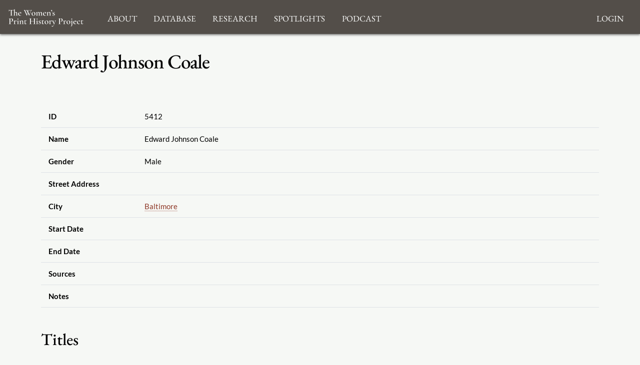

--- FILE ---
content_type: text/html; charset=UTF-8
request_url: https://womensprinthistoryproject.com/firm/5412
body_size: 6700
content:
<!DOCTYPE html>
<html lang="en">
<head>
    <meta charset="UTF-8"/>
    <meta http-equiv="X-UA-Compatible" content="IE=edge">
    <meta name="viewport" content="width=device-width, initial-scale=1">
    <meta name="google" content="notranslate"/>
    <title>WPHP</title>
    <link rel="icon" href="/images/favicon.ico" sizes="any"/>
    <link rel="icon" href="/images/favicon.svg" type="image/svg+xml"/>

    <link rel="stylesheet" href="/node_modules/@fortawesome/fontawesome-free/css/all.css">
    <link rel="stylesheet" href="/node_modules/bootstrap/dist/css/bootstrap.min.css" />
    <link rel="stylesheet" href="/node_modules/bootstrap-icons/font/bootstrap-icons.css" />
    <link rel="stylesheet" href="/node_modules/select2/dist/css/select2.min.css" />
    <link rel="stylesheet" href="/node_modules/select2-bootstrap-5-theme/dist/select2-bootstrap-5-theme.min.css" />

    <link rel="stylesheet" href="/css/base.css" media="all"/>
    <link rel="stylesheet" href="/css/print.css" media="print"/>

    <script src="/node_modules/jquery/dist/jquery.min.js"></script>
    <script src="/node_modules/select2/dist/js/select2.full.min.js"></script>
    <script src="/bundles/tetranzselect2entity/js/select2entity.js"></script>
    <script src="/node_modules/symfony-collection/jquery.collection.js"></script>
    <script src="/node_modules/bootstrap/dist/js/bootstrap.bundle.min.js"></script>
    <script src="/js/form.js"></script>
        <link href='/firm/5412.rdf' type='application/rdf+xml' rel='alternate'/>
    <link href='/firm/5412.jsonld' type='application/ld+json' rel='alternate'/>
    </head>
<body class="firm_show">
    <nav class="navbar navbar-default fixed-top">
        <div class="nav-container">
            <div class="nav-brand">
                <a href="/">
                    <img src="/images/logo_white_2.svg" alt="Home page"/>
                </a>
            </div>
            <div class="navbar-header nav-toggle ms-auto">
                <button class="hamburger hamburger--collapse navbar-toggle" type="button"
                        data-bs-toggle="collapse" data-bs-target="#navbar"
                        aria-expanded="false" aria-controls="navbar">
                    <span class="hamburger-box">
                        <span class="hamburger-inner"></span>
                    </span>
                </button>
            </div>
            <div id="navbar" class="collapse navbar-collapse" aria-expanded="false">
                        <ul class="navbar-nav">
            
                            <li class="nav-item dropdown first last">        <a href="#" class="nav-link" role="button" data-bs-toggle="dropdown" id="dropdown-About">About</a>                <ul class="dropdown-menu text-small shadow menu_level_1" aria-labelledby="dropdown-About">
            
                <li class="first">        <a href="/blog/page/1" class="dropdown-item link-dark">About</a>        
    </li>

    
                <li>        <a href="/blog/page/12" class="dropdown-item link-dark">Project Methodology</a>        
    </li>

    
                <li>        <a href="/blog/page/5" class="dropdown-item link-dark">Related Projects</a>        
    </li>

    
                <li>        <a href="/blog/page/10" class="dropdown-item link-dark">Team</a>        
    </li>

    
                <li class="last">        <a href="/blog/page/2" class="dropdown-item link-dark">Acknowledgements</a>        
    </li>


    </ul>

    </li>


    </ul>

                        <ul class="nav navbar-nav">
            
                            <li class="nav-item dropdown first last">        <a href="#" class="nav-link" role="button" data-bs-toggle="dropdown" id="browse-dropdown">Database</a>                <ul class="dropdown-menu text-small shadow dropdown-menu-end menu_level_1" aria-labelledby="browse-dropdown">
            
                <li class="first">        <a href="/title/" class="dropdown-item link-dark">Search Titles</a>        
    </li>

    
                <li>        <a href="/person/" class="dropdown-item link-dark">Search Persons</a>        
    </li>

    
                <li>        <a href="/firm/" class="dropdown-item link-dark">Search Firms</a>        
    </li>

    
                <li>        <a href="/format/" class="dropdown-item link-dark">Formats</a>        
    </li>

    
                <li>        <a href="/genre/" class="dropdown-item link-dark">Genres</a>        
    </li>

    
                <li>        <a href="/source/" class="dropdown-item link-dark">Sources</a>        
    </li>

    
                <li>        <a href="/role/" class="dropdown-item link-dark">Contributor Roles</a>        
    </li>

    
                <li class="last">        <a href="/firmrole/" class="dropdown-item link-dark">Firm Roles</a>        
    </li>


    </ul>

    </li>


    </ul>

                        <ul class="nav navbar-nav">
            
                            <li class="nav-item dropdown first last">        <a href="#" class="nav-link" role="button" data-bs-toggle="dropdown" id="research-dropdown">Research</a>                <ul class="dropdown-menu text-small shadow dropdown-menu-end menu_level_1" aria-labelledby="research-dropdown">
            
                <li class="first">        <a href="/blog/post/57" class="dropdown-item link-dark">Aims and Objectives</a>        
    </li>

    
                <li>        <a href="/blog/post/56" class="dropdown-item link-dark">Digital Bibliography as Feminist Practice</a>        
    </li>

    
                <li>        <a href="/blog/post/55" class="dropdown-item link-dark">The WPHP Monthly Mercury Podcast</a>        
    </li>

    
                <li>        <a href="/blog/post/54" class="dropdown-item link-dark">Publications</a>        
    </li>

    
                <li>        <a href="/blog/post/53" class="dropdown-item link-dark">Spotlights</a>        
    </li>

    
                <li role="separator" class="divider">        <span></span>        
    </li>

    
                <li class="last">        <a href="/blog/post_category/5" class="dropdown-item link-dark">All Research</a>        
    </li>


    </ul>

    </li>


    </ul>

                        <ul class="nav navbar-nav">
            
                            <li class="nav-item dropdown first last">        <a href="#" class="nav-link" role="button" data-bs-toggle="dropdown" id="spotlight-dropdown">Spotlights</a>                <ul class="dropdown-menu text-small shadow dropdown-menu-end menu_level_1" aria-labelledby="spotlight-dropdown">
            
                <li class="first">        <a href="/blog/post_category/3" class="dropdown-item link-dark">Spotlights on Titles</a>        
    </li>

    
                <li>        <a href="/blog/post_category/1" class="dropdown-item link-dark">Spotlights on People</a>        
    </li>

    
                <li>        <a href="/blog/post_category/2" class="dropdown-item link-dark">Spotlights on Firms</a>        
    </li>

    
                <li class="last">        <a href="/blog/post_category/10" class="dropdown-item link-dark">Miscellaneous Spotlights</a>        
    </li>


    </ul>

    </li>


    </ul>

                                        <ul class="nav navbar-nav">
            
                            <li class="nav-item dropdown first last">        <a href="#" class="nav-link" role="button" data-bs-toggle="dropdown" id="announcements-dropdown">Podcast</a>                <ul class="dropdown-menu text-small shadow dropdown-menu-end menu_level_1" aria-labelledby="announcements-dropdown">
            
                <li class="first">        <a href="/blog/post/147" class="dropdown-item link-dark">The WPHP Monthly Mercury, Season 5: Episode 5, &quot;Finding, Building, Sustaining, Supporting&quot;</a>        
    </li>

    
                <li>        <a href="/blog/post/145" class="dropdown-item link-dark">The WPHP Monthly Mercury, Season 5: Episode 4, &quot;A Newcastle Novelist&quot;</a>        
    </li>

    
                <li>        <a href="/blog/post/143" class="dropdown-item link-dark">The WPHP Monthly Mercury, Season 5: Episode 3, &quot;Bibliographic Intimacies, feat. Megan Peiser and Emily D. Spunaugle&quot;</a>        
    </li>

    
                <li>        <a href="/blog/post/141" class="dropdown-item link-dark">The WPHP Monthly Mercury, Season 5: Episode 2, &quot;Deal with the Devil&quot;</a>        
    </li>

    
                <li>        <a href="/blog/post/140" class="dropdown-item link-dark">The WPHP Monthly Mercury, Season 5: Episode 1, &quot;Authority Issues&quot;</a>        
    </li>

    
                <li>        <a href="/blog/post/139" class="dropdown-item link-dark">Episode 10.5: Season Two in Review</a>        
    </li>

    
                <li>        <a href="/blog/post/138" class="dropdown-item link-dark">The WPHP Monthly Mercury: Episode 10.5, &quot;Season One in Review&quot;</a>        
    </li>

    
                <li>        <a href="/blog/post/135" class="dropdown-item link-dark">The WPHP Monthly Mercury, Season 4: Episode 3, &quot;Address-ing Firms&quot;</a>        
    </li>

    
                <li>        <a href="/blog/post/132" class="dropdown-item link-dark">The WPHP Monthly Mercury, Season 4: Episode 2, &quot;Ghosts of Print Culture Past&quot;</a>        
    </li>

    
                <li class="last">        <a href="/blog/post/131" class="dropdown-item link-dark">The WPHP Monthly Mercury, Season 4: Episode 1, &quot;&#039;It&#039;s (A)Live!&#039; The WPHP Monthly Mercury at New Romanticisms&quot; | The Bonus Series</a>        
    </li>


    </ul>

    </li>


    </ul>

                        <ul class="nav navbar-nav navbar-right">
            
                <li class="first last">        <a href="/login">Login</a>        
    </li>


    </ul>

            </div>
        </div>
    </nav>
    <main class="container">
        
                    <div class="page-header">
                    <h1>Edward Johnson Coale</h1>

            </div>
        
        
        
        



<div class="tbl-container htable">
    <div class="tbl-info tbl-info-header">
        
    </div>
    <div class="tbl-overflow">
        <table class="table">
                                        <tbody>
                            <tr>
                <th data-bs-toggle="popover" data-bs-content="Unique ID number for this firm">ID</th>
                <td>5412</td>
            </tr>
            <tr>
                <th data-bs-toggle="popover" data-bs-content="Most complete name of the firm known">Name</th>
                <td>Edward Johnson Coale</td>
            </tr>
            <tr>
                <th data-bs-toggle="popover" data-bs-content="Indicated as female if at least one woman is known to have worked in the firm">Gender</th>
                <td>Male</td>
            </tr>
            <tr>
                <th data-bs-toggle="popover" data-bs-content="Street address of the firm as stated in the imprint or colophon">Street Address</th>
                <td></td>
            </tr>
            <tr>
                <th data-bs-toggle="popover" data-bs-content="City/town/village in which the firm is located">City</th>
                <td>
                                            <a href="/geonames/4347778">
                            Baltimore
                        </a>
                                    </td>
            </tr>
            <tr>
                <th data-bs-toggle="popover" data-bs-content="Year, month, and day in which firm began operations at given address, if known">Start Date</th>
                <td></td>
            </tr>
            <tr>
                <th data-bs-toggle="popover" data-bs-content="Year, month, and day in which firm ceased operations at given address, if known">End Date</th>
                <td></td>
            </tr>
            <tr>
                <th data-bs-toggle="popover"  data-bs-content="Sources consulted to populate the firm fields">Sources</th>
                <td>
                                    </td>
            </tr>
            
                        <tr>
                <th data-bs-toggle="popover"  data-bs-content="Any other important information">Notes</th>
                <td></td>
            </tr>
                                
                </tbody>
                    </table>
    </div>


    <div class="tbl-info tbl-info-footer">
                
    </div>
</div>

            <div>
            <h2>Titles</h2>
            

    

<div class="tbl-container vtable">
    <div class="tbl-info tbl-info-header">
                <p class="count">Displaying 1–11 of 11</p>        <div class="navigation">
            




        </div>
    
    </div>
    <div class="tbl-overflow">
        <table class="table table-hover table-striped">
                            <thead>
                                        <tr>
                        <th>Firm&nbsp;Role</th>
                        <th>Title</th>
                        <th>Contributors</th>
                        <th>Date</th>
                    </tr>
                
                </thead>
                                        <tbody>
                                                                                    <tr>
                            <td>Publisher</td>
                            <td><a href="/title/19105">The Scottish chiefs, a romance. In three volumes. By Miss Jane Porter, author of Thaddeus of Warsaw, and Remarks on Sidney&#039;s aphorisms.</a></td>
                            <td>
                                                                                                        <a href="/person/492">Porter
                                        , Jane</a>
                                    (Author)
                                    <br/>
                                                                                            </td>
                            <td>1810</td>
                        </tr>
                                                                    <tr>
                            <td>Bookseller</td>
                            <td><a href="/title/15903">Chesterfield Travestie; or, School for Modern Manners. Embellished with six caricatures, Engraved from original Drawings by Rowlandson. From the last London edition.</a></td>
                            <td>
                                                                                                        <a href="/person/5604">Bailey
                                        , Lydia R.</a>
                                    (Printer)
                                    <br/>
                                                                                                        <a href="/person/5124">Woodward
                                        , George Moutard</a>
                                    (Author)
                                    <br/>
                                                                                            </td>
                            <td>1812</td>
                        </tr>
                                                                    <tr>
                            <td>Bookseller</td>
                            <td><a href="/title/21362">Married life; or, Faults on all sides. A novel. In two volumes. By Miss Howard.</a></td>
                            <td>
                                                                                                        <a href="/person/1257">Howard
                                        , Isabella</a>
                                    (Author)
                                    <br/>
                                                                                                        <a href="/person/5604">Bailey
                                        , Lydia R.</a>
                                    (Printer)
                                    <br/>
                                                                                            </td>
                            <td>1812</td>
                        </tr>
                                                                    <tr>
                            <td>Bookseller</td>
                            <td><a href="/title/16739">Traits of Nature, by Miss Burney. In Two Volumes.</a></td>
                            <td>
                                                                                                        <a href="/person/62">Burney
                                        , Sarah Harriet</a>
                                    (Author)
                                    <br/>
                                                                                            </td>
                            <td>1812</td>
                        </tr>
                                                                    <tr>
                            <td>Bookseller</td>
                            <td><a href="/title/15902">Traits of Nature. By Miss Burney. In two volumes.</a></td>
                            <td>
                                                                                                        <a href="/person/62">Burney
                                        , Sarah Harriet</a>
                                    (Author)
                                    <br/>
                                                                                            </td>
                            <td>1812</td>
                        </tr>
                                                                    <tr>
                            <td>Publisher</td>
                            <td><a href="/title/17570">History of the Duchess of C****, who was confined in a dungeon under ground, by her unrelenting husband, whom she saw but once during her imprisonment of nine years, in which course of time she frequently suffered the severity of extreme hunger, thirst and cold. But happily, a few days before her tyrant&#039;s death, he disclosed the secret of her subterraneous abode to a friend; from which she was soon after released by her parents. from the French of Madame de Genlis.</a></td>
                            <td>
                                                                                                        <a href="/person/1243">du Crest de Saint-Aubin
                                        , Stéphanie Félicité</a>
                                    (Author)
                                    <br/>
                                                                                                        <a href="/person/7501">Stanley
                                        , Maria Josepha</a>
                                    (Translator)
                                    <br/>
                                                                                            </td>
                            <td>1812</td>
                        </tr>
                                                                    <tr>
                            <td>Bookseller</td>
                            <td><a href="/title/17099">Santo Sebastiano; or, The young protector. By the author of &quot;The romance of the Pyrenees.&quot;  In three volumes.</a></td>
                            <td>
                                                                                                        <a href="/person/480">Cuthbertson
                                        , Catherine</a>
                                    (Author)
                                    <br/>
                                                                                            </td>
                            <td>1813</td>
                        </tr>
                                                                    <tr>
                            <td>Bookseller</td>
                            <td><a href="/title/14546">Santo Sebastiano; or, The Young Protector. By the author of &quot;The Romance of the Pyrenees.&quot; In three volumes.</a></td>
                            <td>
                                                                                                        <a href="/person/480">Cuthbertson
                                        , Catherine</a>
                                    (Author)
                                    <br/>
                                                                                            </td>
                            <td>1813</td>
                        </tr>
                                                                    <tr>
                            <td>Publisher</td>
                            <td><a href="/title/17579">Sainclair, or The victim to the arts and sciences; and Hortense, or The victim to novels and travel. A novel, in two volumes. Translated from the French of Madame de Genlis. By Archibald Haralson. To which is prefixed, a tale of the celebrated M. Florian, entitled Claudine, or The Savoyarde.</a></td>
                            <td>
                                                                                                        <a href="/person/1243">du Crest de Saint-Aubin
                                        , Stéphanie Félicité</a>
                                    (Author)
                                    <br/>
                                                                                                        <a href="/person/7533">Haralson
                                        , Archibald</a>
                                    (Translator)
                                    <br/>
                                                                                                        <a href="/person/2575">Claris de Florian
                                        , Jean Pierre</a>
                                    (Author)
                                    <br/>
                                                                                            </td>
                            <td>1813</td>
                        </tr>
                                                                    <tr>
                            <td>Publisher</td>
                            <td><a href="/title/17646">Sketches of intellectual education, and hints on domestic economy, addressed to mothers: with an appendix, containing an essay on the instruction of the poor. : Two volumes in one. By Mrs. Grant.</a></td>
                            <td>
                                                                                                        <a href="/person/475">Grant
                                        , Anne</a>
                                    (Author)
                                    <br/>
                                                                                            </td>
                            <td>1813</td>
                        </tr>
                                                                    <tr>
                            <td>Publisher</td>
                            <td><a href="/title/17574">Mademoiselle de La Fayette, an historical novel, illustrating the character and manners of the court of Louis XIII. By Madame de Genlis. Two volumes in one. First American edition revised, with additional notes.</a></td>
                            <td>
                                                                                                        <a href="/person/1243">du Crest de Saint-Aubin
                                        , Stéphanie Félicité</a>
                                    (Author)
                                    <br/>
                                                                                            </td>
                            <td>1814</td>
                        </tr>
                                    
                </tbody>
                    </table>
    </div>


    <div class="tbl-info tbl-info-footer">
                                        <div class="btn-group">
            <a type="button" class="btn btn-default dropdown-toggle" data-bs-toggle="dropdown" aria-haspopup="true"
           aria-expanded="false">
            Export
        </a>
        <ul class="dropdown-menu">
            <li><a href="/firm/5412/export/mla">MLA</a></li>
            <li><a href="/firm/5412/export/chicago">Chicago</a></li>
            <li><a href="/firm/5412/export/apa">APA</a></li>
            <li><a href="/firm/5412/export/bibtex">BibTex</a></li>
            <li><a href="/firm/5412/export/csv">CSV</a></li>
                            <li><a href='/firm/5412.jsonld'>JSON-LD</a></li>
                                        <li><a href='/firm/5412.rdf'>RDF/XML</a></li>
                    </ul>
    </div>
                
                        <p class="count">Displaying 1–11 of 11</p>        <div class="navigation">
            




        </div>
    
    </div>
</div>
        </div>
    
    

<div class="citations_card ">
    <h2>Cite this Page</h2>
    <div class="tab-container citations">
                <div class="tab-content">
                            <div id="wphp" class="tab-pane fade show active">
                    <div>
                        <p class="citation">
                            
"Edward Johnson Coale"
     <i>The Women's Print History Project</i>, 2019,
Firm ID 5412, <a href='https://womensprinthistoryproject.com/firm/5412'>https://womensprinthistoryproject.com/firm/5412</a>. Accessed 2025-11-16.                        </p>
                    </div>
                </div>
                    </div>
    </div>
</div>


    

<div class="comment-interface">
    
<details class="accordion">
    <summary><svg xmlns="http://www.w3.org/2000/svg" width="1em" height="1em" fill="currentColor" class="bi bi-chevron-right" viewBox="0 0 16 16">
            <path fill-rule="evenodd" d="M4.646 1.646a.5.5 0 0 1 .708 0l6 6a.5.5 0 0 1 0 .708l-6 6a.5.5 0 0 1-.708-.708L10.293 8 4.646 2.354a.5.5 0 0 1 0-.708z"/>
        </svg>
        <span>Suggestions and Comments for <i>Edward Johnson Coale</i></span>
    </summary>
            <div>
        <form name="comment" method="post" action="/feedback/comment/new" id="form_id_comment">
    <div id="comment"><div class="mb-3 row"><div class="col-sm-12">
                    <script src="https://www.google.com/recaptcha/api.js?hl=en" defer async></script><div class="g-recaptcha" data-theme="light" data-size="normal" data-type="image" data-sitekey="6LcfE-UnAAAAAILsEFigL66jg1XvYrtJL3mWy9qr"></div><noscript><div style="width: 302px; height: 352px;"><div style="width: 302px; height: 352px; position: relative;"><div style="width: 302px; height: 352px; position: absolute;"><iframe src="https://www.google.com/recaptcha/api/fallback?k=6LcfE-UnAAAAAILsEFigL66jg1XvYrtJL3mWy9qr"
                  style="width: 302px; height:352px; border-style: none; overflow: hidden;"
              ></iframe></div><div style="width: 250px; height: 80px; position: absolute; border-style: none; bottom: 21px; left: 25px; margin: 0; padding: 0; right: 25px;"><textarea id="g-recaptcha-response" name="g-recaptcha-response"
                    class="g-recaptcha-response"
                    style="width: 250px; height: 80px; border: 1px solid #c1c1c1; margin: 0; padding: 0; resize: none;"
              ></textarea></div></div></div></noscript>        </div></div><div class="mb-3 row"><label id="comment_fullname_label" class="h6 col-form-label col-sm-2 required" for="comment_fullname">Fullname</label><div class="col-sm-10">
                    <input type="text"     id="comment_fullname" name="comment[fullname]" required="required" class="form-control" tabindex="0" />        </div></div><div class="mb-3 row"><label id="comment_email_label" class="h6 col-form-label col-sm-2 required" for="comment_email">Email</label><div class="col-sm-10">
                    <input type="email"     id="comment_email" name="comment[email]" required="required" class="form-control" tabindex="0" />        </div></div><fieldset class="mb-3">
        <div class="row"><legend class="h6 col-sm-2 col-form-label required" id="comment_followUp_label">Follow Up</legend><div class="col-sm-10"><div id="comment_followUp"><div class="form-check"><input type="radio"     id="comment_followUp_0" name="comment[followUp]" required="required" class="form-check-input" tabindex="0" value="1" />
        <label class="form-check-label required" for="comment_followUp_0">Yes</label></div><div class="form-check"><input type="radio"     id="comment_followUp_1" name="comment[followUp]" required="required" class="form-check-input" tabindex="0" value="0" />
        <label class="form-check-label required" for="comment_followUp_1">No</label></div></div>        </div>
        </div>
    </fieldset><div class="mb-3 row"><label id="comment_content_label" class="h6 col-form-label col-sm-2 required" for="comment_content">Content</label><div class="col-sm-10">
                    <textarea     id="comment_content" name="comment[content]" required="required" class="form-control" tabindex="0"></textarea>        </div></div><input type="hidden"     id="comment__token" name="comment[_token]" tabindex="0" value="42c3da99df5a81ef77c8c569ee77.m9o53SEeKZ0hteMDy8F9ka63bggIDgJ8q863t5ezhZY.7KBdpxBQY-dY_IE1spQFot_hLU0-SWgy3oqG-dHy66bZr1STDEx52lfZ0w" /></div>
    <input type="hidden" name="entity_id" value="5412"/>
    <input type="hidden" name="entity_class" value="App\Entity\Firm" />
    <div class="mb-3 row">
        <div class="col-sm-2"></div>
        <div class="col-sm-10">
            <input type="submit" value="Submit" class="btn btn-primary" />
        </div>
    </div>
    </form>
    <div id="select2entity_modal" class="modal" tabindex="-1">
        <div class="modal-dialog modal-xl modal-dialog-scrollable">
            <div class="modal-content"></div>
        </div>
    </div>
</div>
                                </details></div>




    </main>

    <footer class="footer">
    <div class="container footer_container">
        <div class="footer_logo">
            <img src="/images/logo_white_2.svg"/>
        </div>
        <div class="footer_social">
            <ul class="social-icons-list list-unstyled">
                <li>
                    <a class="social-icon" href="https://www.facebook.com/WomensPrintHistoryProject/" aria-label="Facebook link">
                        <i class="fab fa-facebook-square"></i>
                    </a>
                </li>
                <li>
                    <a class="social-icon" href="https://twitter.com/TheWPHP" aria-label="Twitter link">
                        <i class="fab fa-twitter-square"></i>
                    </a>
                </li>
                <li>
                    <a class="social-icon" href="https://www.instagram.com/womensprinthistoryproject" aria-label="Instagram link">
                        <i class="fab fa-instagram-square"></i>
                    </a>
                </li>
                <li>
                    <a class="social-icon" href="https://podcasts.apple.com/ca/podcast/the-wphp-monthly-mercury/id1518332180"
                       aria-label="Apple Podcasts link">
                        <i class="fas fa-podcast"></i>
                    </a>
                </li>
                <li>
                    <a class="social-icon" href="https://open.spotify.com/show/5bwh8e6OdHFs3GSbGTzb7z?si=sj5KgzzdSmCqD6cCMOjKIg"
                       aria-label="Spotify link">
                        <i class="fab fa-spotify"></i>
                    </a>
                </li>
            </ul>
        </div>
        <div class="footer_menus">
                                                    <ul id="footer_About" class="list-unstyled">
                                                                                    <li>
                        <a href="/blog/page/1">About</a>
                    </li>
                                                                                                    <li>
                        <a href="/blog/page/12">Project Methodology</a>
                    </li>
                                                                                                    <li>
                        <a href="/blog/page/5">Related Projects</a>
                    </li>
                                                                                                    <li>
                        <a href="/blog/page/10">Team</a>
                    </li>
                                                                                                    <li>
                        <a href="/blog/page/2">Acknowledgements</a>
                    </li>
                                    </ul>
    
                                                    <ul id="footer_browse" class="list-unstyled">
                                                                                    <li>
                        <a href="/title/">Search Titles</a>
                    </li>
                                                                                                    <li>
                        <a href="/person/">Search Persons</a>
                    </li>
                                                                                                    <li>
                        <a href="/firm/">Search Firms</a>
                    </li>
                                                                                                    <li>
                        <a href="/format/">Formats</a>
                    </li>
                                                                                                    <li>
                        <a href="/genre/">Genres</a>
                    </li>
                                                                                                    <li>
                        <a href="/source/">Sources</a>
                    </li>
                                                                                                    <li>
                        <a href="/role/">Contributor Roles</a>
                    </li>
                                                                                                    <li>
                        <a href="/firmrole/">Firm Roles</a>
                    </li>
                                    </ul>
    
                                                    <ul id="footer_research" class="list-unstyled">
                                                                                    <li>
                        <a href="/blog/post/57">Aims and Objectives</a>
                    </li>
                                                                                                    <li>
                        <a href="/blog/post/56">Digital Bibliography as Feminist Practice</a>
                    </li>
                                                                                                    <li>
                        <a href="/blog/post/55">The WPHP Monthly Mercury Podcast</a>
                    </li>
                                                                                                    <li>
                        <a href="/blog/post/54">Publications</a>
                    </li>
                                                                                                    <li>
                        <a href="/blog/post/53">Spotlights</a>
                    </li>
                                                                                                                            </ul>
    
                                                    <ul id="footer_spotlight" class="list-unstyled">
                                                                                    <li>
                        <a href="/blog/post_category/3">Spotlights on Titles</a>
                    </li>
                                                                                                    <li>
                        <a href="/blog/post_category/1">Spotlights on People</a>
                    </li>
                                                                                                    <li>
                        <a href="/blog/post_category/2">Spotlights on Firms</a>
                    </li>
                                                                                                    <li>
                        <a href="/blog/post_category/10">Miscellaneous Spotlights</a>
                    </li>
                                    </ul>
    
        </div>
        <div class="footer_sponsor">
            <div class="sshrc">

                <p>The Women’s Print History Project is supported in part by funding from
                    the Social Sciences and Humanities Research Council.</p>
                <img src="/images/sshrc_color.svg" alt="SSHRC"/>
            </div>
            <div class="dhil">
                <a href="https://dhil.lib.sfu.ca" class="img-container">
                    <img src="/images/DHIL.png"
                         alt="Digital Humanities Innovation Lab at SFU">
                </a>
            </div>
        </div>
    </div>
</footer>



            <script src="/js/dist/main.js" type="module"></script>
                <!-- Matomo -->
    <script type="text/javascript">
        var _paq = window._paq = window._paq || [];
        _paq.push(["setDomains", ["dhil.lib.sfu.ca/wphp"]]);
        _paq.push(["setDoNotTrack", true]);
        _paq.push(['trackPageView']);
        _paq.push(['enableLinkTracking']);
        (function() {
            var u="//matomo.lib.sfu.ca/library/";
            _paq.push(['setTrackerUrl', u+'matomo.php']);
            _paq.push(['setSiteId', '32']);
            var d=document, g=d.createElement('script'), s=d.getElementsByTagName('script')[0];
            g.type='text/javascript'; g.async=true; g.src=u+'matomo.js'; s.parentNode.insertBefore(g,s);
        })();
    </script>
    <noscript>
        <p><img src="//matomo.lib.sfu.ca/library/matomo.php?idsite=32&amp;rec=1" style="border:0;" alt="" /></p>
    </noscript>
    <!-- End Matomo Code -->
    </body>
</html>


--- FILE ---
content_type: text/html; charset=UTF-8
request_url: https://womensprinthistoryproject.com/firm/5412
body_size: 6627
content:
<!DOCTYPE html>
<html lang="en">
<head>
    <meta charset="UTF-8"/>
    <meta http-equiv="X-UA-Compatible" content="IE=edge">
    <meta name="viewport" content="width=device-width, initial-scale=1">
    <meta name="google" content="notranslate"/>
    <title>WPHP</title>
    <link rel="icon" href="/images/favicon.ico" sizes="any"/>
    <link rel="icon" href="/images/favicon.svg" type="image/svg+xml"/>

    <link rel="stylesheet" href="/node_modules/@fortawesome/fontawesome-free/css/all.css">
    <link rel="stylesheet" href="/node_modules/bootstrap/dist/css/bootstrap.min.css" />
    <link rel="stylesheet" href="/node_modules/bootstrap-icons/font/bootstrap-icons.css" />
    <link rel="stylesheet" href="/node_modules/select2/dist/css/select2.min.css" />
    <link rel="stylesheet" href="/node_modules/select2-bootstrap-5-theme/dist/select2-bootstrap-5-theme.min.css" />

    <link rel="stylesheet" href="/css/base.css" media="all"/>
    <link rel="stylesheet" href="/css/print.css" media="print"/>

    <script src="/node_modules/jquery/dist/jquery.min.js"></script>
    <script src="/node_modules/select2/dist/js/select2.full.min.js"></script>
    <script src="/bundles/tetranzselect2entity/js/select2entity.js"></script>
    <script src="/node_modules/symfony-collection/jquery.collection.js"></script>
    <script src="/node_modules/bootstrap/dist/js/bootstrap.bundle.min.js"></script>
    <script src="/js/form.js"></script>
        <link href='/firm/5412.rdf' type='application/rdf+xml' rel='alternate'/>
    <link href='/firm/5412.jsonld' type='application/ld+json' rel='alternate'/>
    </head>
<body class="firm_show">
    <nav class="navbar navbar-default fixed-top">
        <div class="nav-container">
            <div class="nav-brand">
                <a href="/">
                    <img src="/images/logo_white_2.svg" alt="Home page"/>
                </a>
            </div>
            <div class="navbar-header nav-toggle ms-auto">
                <button class="hamburger hamburger--collapse navbar-toggle" type="button"
                        data-bs-toggle="collapse" data-bs-target="#navbar"
                        aria-expanded="false" aria-controls="navbar">
                    <span class="hamburger-box">
                        <span class="hamburger-inner"></span>
                    </span>
                </button>
            </div>
            <div id="navbar" class="collapse navbar-collapse" aria-expanded="false">
                        <ul class="navbar-nav">
            
                            <li class="nav-item dropdown first last">        <a href="#" class="nav-link" role="button" data-bs-toggle="dropdown" id="dropdown-About">About</a>                <ul class="dropdown-menu text-small shadow menu_level_1" aria-labelledby="dropdown-About">
            
                <li class="first">        <a href="/blog/page/1" class="dropdown-item link-dark">About</a>        
    </li>

    
                <li>        <a href="/blog/page/12" class="dropdown-item link-dark">Project Methodology</a>        
    </li>

    
                <li>        <a href="/blog/page/5" class="dropdown-item link-dark">Related Projects</a>        
    </li>

    
                <li>        <a href="/blog/page/10" class="dropdown-item link-dark">Team</a>        
    </li>

    
                <li class="last">        <a href="/blog/page/2" class="dropdown-item link-dark">Acknowledgements</a>        
    </li>


    </ul>

    </li>


    </ul>

                        <ul class="nav navbar-nav">
            
                            <li class="nav-item dropdown first last">        <a href="#" class="nav-link" role="button" data-bs-toggle="dropdown" id="browse-dropdown">Database</a>                <ul class="dropdown-menu text-small shadow dropdown-menu-end menu_level_1" aria-labelledby="browse-dropdown">
            
                <li class="first">        <a href="/title/" class="dropdown-item link-dark">Search Titles</a>        
    </li>

    
                <li>        <a href="/person/" class="dropdown-item link-dark">Search Persons</a>        
    </li>

    
                <li>        <a href="/firm/" class="dropdown-item link-dark">Search Firms</a>        
    </li>

    
                <li>        <a href="/format/" class="dropdown-item link-dark">Formats</a>        
    </li>

    
                <li>        <a href="/genre/" class="dropdown-item link-dark">Genres</a>        
    </li>

    
                <li>        <a href="/source/" class="dropdown-item link-dark">Sources</a>        
    </li>

    
                <li>        <a href="/role/" class="dropdown-item link-dark">Contributor Roles</a>        
    </li>

    
                <li class="last">        <a href="/firmrole/" class="dropdown-item link-dark">Firm Roles</a>        
    </li>


    </ul>

    </li>


    </ul>

                        <ul class="nav navbar-nav">
            
                            <li class="nav-item dropdown first last">        <a href="#" class="nav-link" role="button" data-bs-toggle="dropdown" id="research-dropdown">Research</a>                <ul class="dropdown-menu text-small shadow dropdown-menu-end menu_level_1" aria-labelledby="research-dropdown">
            
                <li class="first">        <a href="/blog/post/57" class="dropdown-item link-dark">Aims and Objectives</a>        
    </li>

    
                <li>        <a href="/blog/post/56" class="dropdown-item link-dark">Digital Bibliography as Feminist Practice</a>        
    </li>

    
                <li>        <a href="/blog/post/55" class="dropdown-item link-dark">The WPHP Monthly Mercury Podcast</a>        
    </li>

    
                <li>        <a href="/blog/post/54" class="dropdown-item link-dark">Publications</a>        
    </li>

    
                <li>        <a href="/blog/post/53" class="dropdown-item link-dark">Spotlights</a>        
    </li>

    
                <li role="separator" class="divider">        <span></span>        
    </li>

    
                <li class="last">        <a href="/blog/post_category/5" class="dropdown-item link-dark">All Research</a>        
    </li>


    </ul>

    </li>


    </ul>

                        <ul class="nav navbar-nav">
            
                            <li class="nav-item dropdown first last">        <a href="#" class="nav-link" role="button" data-bs-toggle="dropdown" id="spotlight-dropdown">Spotlights</a>                <ul class="dropdown-menu text-small shadow dropdown-menu-end menu_level_1" aria-labelledby="spotlight-dropdown">
            
                <li class="first">        <a href="/blog/post_category/3" class="dropdown-item link-dark">Spotlights on Titles</a>        
    </li>

    
                <li>        <a href="/blog/post_category/1" class="dropdown-item link-dark">Spotlights on People</a>        
    </li>

    
                <li>        <a href="/blog/post_category/2" class="dropdown-item link-dark">Spotlights on Firms</a>        
    </li>

    
                <li class="last">        <a href="/blog/post_category/10" class="dropdown-item link-dark">Miscellaneous Spotlights</a>        
    </li>


    </ul>

    </li>


    </ul>

                                        <ul class="nav navbar-nav">
            
                            <li class="nav-item dropdown first last">        <a href="#" class="nav-link" role="button" data-bs-toggle="dropdown" id="announcements-dropdown">Podcast</a>                <ul class="dropdown-menu text-small shadow dropdown-menu-end menu_level_1" aria-labelledby="announcements-dropdown">
            
                <li class="first">        <a href="/blog/post/147" class="dropdown-item link-dark">The WPHP Monthly Mercury, Season 5: Episode 5, &quot;Finding, Building, Sustaining, Supporting&quot;</a>        
    </li>

    
                <li>        <a href="/blog/post/145" class="dropdown-item link-dark">The WPHP Monthly Mercury, Season 5: Episode 4, &quot;A Newcastle Novelist&quot;</a>        
    </li>

    
                <li>        <a href="/blog/post/143" class="dropdown-item link-dark">The WPHP Monthly Mercury, Season 5: Episode 3, &quot;Bibliographic Intimacies, feat. Megan Peiser and Emily D. Spunaugle&quot;</a>        
    </li>

    
                <li>        <a href="/blog/post/141" class="dropdown-item link-dark">The WPHP Monthly Mercury, Season 5: Episode 2, &quot;Deal with the Devil&quot;</a>        
    </li>

    
                <li>        <a href="/blog/post/140" class="dropdown-item link-dark">The WPHP Monthly Mercury, Season 5: Episode 1, &quot;Authority Issues&quot;</a>        
    </li>

    
                <li>        <a href="/blog/post/139" class="dropdown-item link-dark">Episode 10.5: Season Two in Review</a>        
    </li>

    
                <li>        <a href="/blog/post/138" class="dropdown-item link-dark">The WPHP Monthly Mercury: Episode 10.5, &quot;Season One in Review&quot;</a>        
    </li>

    
                <li>        <a href="/blog/post/135" class="dropdown-item link-dark">The WPHP Monthly Mercury, Season 4: Episode 3, &quot;Address-ing Firms&quot;</a>        
    </li>

    
                <li>        <a href="/blog/post/132" class="dropdown-item link-dark">The WPHP Monthly Mercury, Season 4: Episode 2, &quot;Ghosts of Print Culture Past&quot;</a>        
    </li>

    
                <li class="last">        <a href="/blog/post/131" class="dropdown-item link-dark">The WPHP Monthly Mercury, Season 4: Episode 1, &quot;&#039;It&#039;s (A)Live!&#039; The WPHP Monthly Mercury at New Romanticisms&quot; | The Bonus Series</a>        
    </li>


    </ul>

    </li>


    </ul>

                        <ul class="nav navbar-nav navbar-right">
            
                <li class="first last">        <a href="/login">Login</a>        
    </li>


    </ul>

            </div>
        </div>
    </nav>
    <main class="container">
        
                    <div class="page-header">
                    <h1>Edward Johnson Coale</h1>

            </div>
        
        
        
        



<div class="tbl-container htable">
    <div class="tbl-info tbl-info-header">
        
    </div>
    <div class="tbl-overflow">
        <table class="table">
                                        <tbody>
                            <tr>
                <th data-bs-toggle="popover" data-bs-content="Unique ID number for this firm">ID</th>
                <td>5412</td>
            </tr>
            <tr>
                <th data-bs-toggle="popover" data-bs-content="Most complete name of the firm known">Name</th>
                <td>Edward Johnson Coale</td>
            </tr>
            <tr>
                <th data-bs-toggle="popover" data-bs-content="Indicated as female if at least one woman is known to have worked in the firm">Gender</th>
                <td>Male</td>
            </tr>
            <tr>
                <th data-bs-toggle="popover" data-bs-content="Street address of the firm as stated in the imprint or colophon">Street Address</th>
                <td></td>
            </tr>
            <tr>
                <th data-bs-toggle="popover" data-bs-content="City/town/village in which the firm is located">City</th>
                <td>
                                            <a href="/geonames/4347778">
                            Baltimore
                        </a>
                                    </td>
            </tr>
            <tr>
                <th data-bs-toggle="popover" data-bs-content="Year, month, and day in which firm began operations at given address, if known">Start Date</th>
                <td></td>
            </tr>
            <tr>
                <th data-bs-toggle="popover" data-bs-content="Year, month, and day in which firm ceased operations at given address, if known">End Date</th>
                <td></td>
            </tr>
            <tr>
                <th data-bs-toggle="popover"  data-bs-content="Sources consulted to populate the firm fields">Sources</th>
                <td>
                                    </td>
            </tr>
            
                        <tr>
                <th data-bs-toggle="popover"  data-bs-content="Any other important information">Notes</th>
                <td></td>
            </tr>
                                
                </tbody>
                    </table>
    </div>


    <div class="tbl-info tbl-info-footer">
                
    </div>
</div>

            <div>
            <h2>Titles</h2>
            

    

<div class="tbl-container vtable">
    <div class="tbl-info tbl-info-header">
                <p class="count">Displaying 1–11 of 11</p>        <div class="navigation">
            




        </div>
    
    </div>
    <div class="tbl-overflow">
        <table class="table table-hover table-striped">
                            <thead>
                                        <tr>
                        <th>Firm&nbsp;Role</th>
                        <th>Title</th>
                        <th>Contributors</th>
                        <th>Date</th>
                    </tr>
                
                </thead>
                                        <tbody>
                                                                                    <tr>
                            <td>Publisher</td>
                            <td><a href="/title/19105">The Scottish chiefs, a romance. In three volumes. By Miss Jane Porter, author of Thaddeus of Warsaw, and Remarks on Sidney&#039;s aphorisms.</a></td>
                            <td>
                                                                                                        <a href="/person/492">Porter
                                        , Jane</a>
                                    (Author)
                                    <br/>
                                                                                            </td>
                            <td>1810</td>
                        </tr>
                                                                    <tr>
                            <td>Bookseller</td>
                            <td><a href="/title/15903">Chesterfield Travestie; or, School for Modern Manners. Embellished with six caricatures, Engraved from original Drawings by Rowlandson. From the last London edition.</a></td>
                            <td>
                                                                                                        <a href="/person/5604">Bailey
                                        , Lydia R.</a>
                                    (Printer)
                                    <br/>
                                                                                                        <a href="/person/5124">Woodward
                                        , George Moutard</a>
                                    (Author)
                                    <br/>
                                                                                            </td>
                            <td>1812</td>
                        </tr>
                                                                    <tr>
                            <td>Bookseller</td>
                            <td><a href="/title/21362">Married life; or, Faults on all sides. A novel. In two volumes. By Miss Howard.</a></td>
                            <td>
                                                                                                        <a href="/person/1257">Howard
                                        , Isabella</a>
                                    (Author)
                                    <br/>
                                                                                                        <a href="/person/5604">Bailey
                                        , Lydia R.</a>
                                    (Printer)
                                    <br/>
                                                                                            </td>
                            <td>1812</td>
                        </tr>
                                                                    <tr>
                            <td>Bookseller</td>
                            <td><a href="/title/16739">Traits of Nature, by Miss Burney. In Two Volumes.</a></td>
                            <td>
                                                                                                        <a href="/person/62">Burney
                                        , Sarah Harriet</a>
                                    (Author)
                                    <br/>
                                                                                            </td>
                            <td>1812</td>
                        </tr>
                                                                    <tr>
                            <td>Bookseller</td>
                            <td><a href="/title/15902">Traits of Nature. By Miss Burney. In two volumes.</a></td>
                            <td>
                                                                                                        <a href="/person/62">Burney
                                        , Sarah Harriet</a>
                                    (Author)
                                    <br/>
                                                                                            </td>
                            <td>1812</td>
                        </tr>
                                                                    <tr>
                            <td>Publisher</td>
                            <td><a href="/title/17570">History of the Duchess of C****, who was confined in a dungeon under ground, by her unrelenting husband, whom she saw but once during her imprisonment of nine years, in which course of time she frequently suffered the severity of extreme hunger, thirst and cold. But happily, a few days before her tyrant&#039;s death, he disclosed the secret of her subterraneous abode to a friend; from which she was soon after released by her parents. from the French of Madame de Genlis.</a></td>
                            <td>
                                                                                                        <a href="/person/1243">du Crest de Saint-Aubin
                                        , Stéphanie Félicité</a>
                                    (Author)
                                    <br/>
                                                                                                        <a href="/person/7501">Stanley
                                        , Maria Josepha</a>
                                    (Translator)
                                    <br/>
                                                                                            </td>
                            <td>1812</td>
                        </tr>
                                                                    <tr>
                            <td>Bookseller</td>
                            <td><a href="/title/17099">Santo Sebastiano; or, The young protector. By the author of &quot;The romance of the Pyrenees.&quot;  In three volumes.</a></td>
                            <td>
                                                                                                        <a href="/person/480">Cuthbertson
                                        , Catherine</a>
                                    (Author)
                                    <br/>
                                                                                            </td>
                            <td>1813</td>
                        </tr>
                                                                    <tr>
                            <td>Bookseller</td>
                            <td><a href="/title/14546">Santo Sebastiano; or, The Young Protector. By the author of &quot;The Romance of the Pyrenees.&quot; In three volumes.</a></td>
                            <td>
                                                                                                        <a href="/person/480">Cuthbertson
                                        , Catherine</a>
                                    (Author)
                                    <br/>
                                                                                            </td>
                            <td>1813</td>
                        </tr>
                                                                    <tr>
                            <td>Publisher</td>
                            <td><a href="/title/17579">Sainclair, or The victim to the arts and sciences; and Hortense, or The victim to novels and travel. A novel, in two volumes. Translated from the French of Madame de Genlis. By Archibald Haralson. To which is prefixed, a tale of the celebrated M. Florian, entitled Claudine, or The Savoyarde.</a></td>
                            <td>
                                                                                                        <a href="/person/1243">du Crest de Saint-Aubin
                                        , Stéphanie Félicité</a>
                                    (Author)
                                    <br/>
                                                                                                        <a href="/person/7533">Haralson
                                        , Archibald</a>
                                    (Translator)
                                    <br/>
                                                                                                        <a href="/person/2575">Claris de Florian
                                        , Jean Pierre</a>
                                    (Author)
                                    <br/>
                                                                                            </td>
                            <td>1813</td>
                        </tr>
                                                                    <tr>
                            <td>Publisher</td>
                            <td><a href="/title/17646">Sketches of intellectual education, and hints on domestic economy, addressed to mothers: with an appendix, containing an essay on the instruction of the poor. : Two volumes in one. By Mrs. Grant.</a></td>
                            <td>
                                                                                                        <a href="/person/475">Grant
                                        , Anne</a>
                                    (Author)
                                    <br/>
                                                                                            </td>
                            <td>1813</td>
                        </tr>
                                                                    <tr>
                            <td>Publisher</td>
                            <td><a href="/title/17574">Mademoiselle de La Fayette, an historical novel, illustrating the character and manners of the court of Louis XIII. By Madame de Genlis. Two volumes in one. First American edition revised, with additional notes.</a></td>
                            <td>
                                                                                                        <a href="/person/1243">du Crest de Saint-Aubin
                                        , Stéphanie Félicité</a>
                                    (Author)
                                    <br/>
                                                                                            </td>
                            <td>1814</td>
                        </tr>
                                    
                </tbody>
                    </table>
    </div>


    <div class="tbl-info tbl-info-footer">
                                        <div class="btn-group">
            <a type="button" class="btn btn-default dropdown-toggle" data-bs-toggle="dropdown" aria-haspopup="true"
           aria-expanded="false">
            Export
        </a>
        <ul class="dropdown-menu">
            <li><a href="/firm/5412/export/mla">MLA</a></li>
            <li><a href="/firm/5412/export/chicago">Chicago</a></li>
            <li><a href="/firm/5412/export/apa">APA</a></li>
            <li><a href="/firm/5412/export/bibtex">BibTex</a></li>
            <li><a href="/firm/5412/export/csv">CSV</a></li>
                            <li><a href='/firm/5412.jsonld'>JSON-LD</a></li>
                                        <li><a href='/firm/5412.rdf'>RDF/XML</a></li>
                    </ul>
    </div>
                
                        <p class="count">Displaying 1–11 of 11</p>        <div class="navigation">
            




        </div>
    
    </div>
</div>
        </div>
    
    

<div class="citations_card ">
    <h2>Cite this Page</h2>
    <div class="tab-container citations">
                <div class="tab-content">
                            <div id="wphp" class="tab-pane fade show active">
                    <div>
                        <p class="citation">
                            
"Edward Johnson Coale"
     <i>The Women's Print History Project</i>, 2019,
Firm ID 5412, <a href='https://womensprinthistoryproject.com/firm/5412'>https://womensprinthistoryproject.com/firm/5412</a>. Accessed 2025-11-16.                        </p>
                    </div>
                </div>
                    </div>
    </div>
</div>


    

<div class="comment-interface">
    
<details class="accordion">
    <summary><svg xmlns="http://www.w3.org/2000/svg" width="1em" height="1em" fill="currentColor" class="bi bi-chevron-right" viewBox="0 0 16 16">
            <path fill-rule="evenodd" d="M4.646 1.646a.5.5 0 0 1 .708 0l6 6a.5.5 0 0 1 0 .708l-6 6a.5.5 0 0 1-.708-.708L10.293 8 4.646 2.354a.5.5 0 0 1 0-.708z"/>
        </svg>
        <span>Suggestions and Comments for <i>Edward Johnson Coale</i></span>
    </summary>
            <div>
        <form name="comment" method="post" action="/feedback/comment/new" id="form_id_comment">
    <div id="comment"><div class="mb-3 row"><div class="col-sm-12">
                    <script src="https://www.google.com/recaptcha/api.js?hl=en" defer async></script><div class="g-recaptcha" data-theme="light" data-size="normal" data-type="image" data-sitekey="6LcfE-UnAAAAAILsEFigL66jg1XvYrtJL3mWy9qr"></div><noscript><div style="width: 302px; height: 352px;"><div style="width: 302px; height: 352px; position: relative;"><div style="width: 302px; height: 352px; position: absolute;"><iframe src="https://www.google.com/recaptcha/api/fallback?k=6LcfE-UnAAAAAILsEFigL66jg1XvYrtJL3mWy9qr"
                  style="width: 302px; height:352px; border-style: none; overflow: hidden;"
              ></iframe></div><div style="width: 250px; height: 80px; position: absolute; border-style: none; bottom: 21px; left: 25px; margin: 0; padding: 0; right: 25px;"><textarea id="g-recaptcha-response" name="g-recaptcha-response"
                    class="g-recaptcha-response"
                    style="width: 250px; height: 80px; border: 1px solid #c1c1c1; margin: 0; padding: 0; resize: none;"
              ></textarea></div></div></div></noscript>        </div></div><div class="mb-3 row"><label id="comment_fullname_label" class="h6 col-form-label col-sm-2 required" for="comment_fullname">Fullname</label><div class="col-sm-10">
                    <input type="text"     id="comment_fullname" name="comment[fullname]" required="required" class="form-control" tabindex="0" />        </div></div><div class="mb-3 row"><label id="comment_email_label" class="h6 col-form-label col-sm-2 required" for="comment_email">Email</label><div class="col-sm-10">
                    <input type="email"     id="comment_email" name="comment[email]" required="required" class="form-control" tabindex="0" />        </div></div><fieldset class="mb-3">
        <div class="row"><legend class="h6 col-sm-2 col-form-label required" id="comment_followUp_label">Follow Up</legend><div class="col-sm-10"><div id="comment_followUp"><div class="form-check"><input type="radio"     id="comment_followUp_0" name="comment[followUp]" required="required" class="form-check-input" tabindex="0" value="1" />
        <label class="form-check-label required" for="comment_followUp_0">Yes</label></div><div class="form-check"><input type="radio"     id="comment_followUp_1" name="comment[followUp]" required="required" class="form-check-input" tabindex="0" value="0" />
        <label class="form-check-label required" for="comment_followUp_1">No</label></div></div>        </div>
        </div>
    </fieldset><div class="mb-3 row"><label id="comment_content_label" class="h6 col-form-label col-sm-2 required" for="comment_content">Content</label><div class="col-sm-10">
                    <textarea     id="comment_content" name="comment[content]" required="required" class="form-control" tabindex="0"></textarea>        </div></div><input type="hidden"     id="comment__token" name="comment[_token]" tabindex="0" value="edc849e29649ebf2077ad256de3.upDcQt3Hroi0sHL8um-44u9uRP2oNPoR5B05fzClQis.zeq4OOyJ5PLN-RDKwzrA0Z44B7iec5BfkVkIMXbkLBv45bEM8JX-z8LcQg" /></div>
    <input type="hidden" name="entity_id" value="5412"/>
    <input type="hidden" name="entity_class" value="App\Entity\Firm" />
    <div class="mb-3 row">
        <div class="col-sm-2"></div>
        <div class="col-sm-10">
            <input type="submit" value="Submit" class="btn btn-primary" />
        </div>
    </div>
    </form>
    <div id="select2entity_modal" class="modal" tabindex="-1">
        <div class="modal-dialog modal-xl modal-dialog-scrollable">
            <div class="modal-content"></div>
        </div>
    </div>
</div>
                                </details></div>




    </main>

    <footer class="footer">
    <div class="container footer_container">
        <div class="footer_logo">
            <img src="/images/logo_white_2.svg"/>
        </div>
        <div class="footer_social">
            <ul class="social-icons-list list-unstyled">
                <li>
                    <a class="social-icon" href="https://www.facebook.com/WomensPrintHistoryProject/" aria-label="Facebook link">
                        <i class="fab fa-facebook-square"></i>
                    </a>
                </li>
                <li>
                    <a class="social-icon" href="https://twitter.com/TheWPHP" aria-label="Twitter link">
                        <i class="fab fa-twitter-square"></i>
                    </a>
                </li>
                <li>
                    <a class="social-icon" href="https://www.instagram.com/womensprinthistoryproject" aria-label="Instagram link">
                        <i class="fab fa-instagram-square"></i>
                    </a>
                </li>
                <li>
                    <a class="social-icon" href="https://podcasts.apple.com/ca/podcast/the-wphp-monthly-mercury/id1518332180"
                       aria-label="Apple Podcasts link">
                        <i class="fas fa-podcast"></i>
                    </a>
                </li>
                <li>
                    <a class="social-icon" href="https://open.spotify.com/show/5bwh8e6OdHFs3GSbGTzb7z?si=sj5KgzzdSmCqD6cCMOjKIg"
                       aria-label="Spotify link">
                        <i class="fab fa-spotify"></i>
                    </a>
                </li>
            </ul>
        </div>
        <div class="footer_menus">
                                                    <ul id="footer_About" class="list-unstyled">
                                                                                    <li>
                        <a href="/blog/page/1">About</a>
                    </li>
                                                                                                    <li>
                        <a href="/blog/page/12">Project Methodology</a>
                    </li>
                                                                                                    <li>
                        <a href="/blog/page/5">Related Projects</a>
                    </li>
                                                                                                    <li>
                        <a href="/blog/page/10">Team</a>
                    </li>
                                                                                                    <li>
                        <a href="/blog/page/2">Acknowledgements</a>
                    </li>
                                    </ul>
    
                                                    <ul id="footer_browse" class="list-unstyled">
                                                                                    <li>
                        <a href="/title/">Search Titles</a>
                    </li>
                                                                                                    <li>
                        <a href="/person/">Search Persons</a>
                    </li>
                                                                                                    <li>
                        <a href="/firm/">Search Firms</a>
                    </li>
                                                                                                    <li>
                        <a href="/format/">Formats</a>
                    </li>
                                                                                                    <li>
                        <a href="/genre/">Genres</a>
                    </li>
                                                                                                    <li>
                        <a href="/source/">Sources</a>
                    </li>
                                                                                                    <li>
                        <a href="/role/">Contributor Roles</a>
                    </li>
                                                                                                    <li>
                        <a href="/firmrole/">Firm Roles</a>
                    </li>
                                    </ul>
    
                                                    <ul id="footer_research" class="list-unstyled">
                                                                                    <li>
                        <a href="/blog/post/57">Aims and Objectives</a>
                    </li>
                                                                                                    <li>
                        <a href="/blog/post/56">Digital Bibliography as Feminist Practice</a>
                    </li>
                                                                                                    <li>
                        <a href="/blog/post/55">The WPHP Monthly Mercury Podcast</a>
                    </li>
                                                                                                    <li>
                        <a href="/blog/post/54">Publications</a>
                    </li>
                                                                                                    <li>
                        <a href="/blog/post/53">Spotlights</a>
                    </li>
                                                                                                                            </ul>
    
                                                    <ul id="footer_spotlight" class="list-unstyled">
                                                                                    <li>
                        <a href="/blog/post_category/3">Spotlights on Titles</a>
                    </li>
                                                                                                    <li>
                        <a href="/blog/post_category/1">Spotlights on People</a>
                    </li>
                                                                                                    <li>
                        <a href="/blog/post_category/2">Spotlights on Firms</a>
                    </li>
                                                                                                    <li>
                        <a href="/blog/post_category/10">Miscellaneous Spotlights</a>
                    </li>
                                    </ul>
    
        </div>
        <div class="footer_sponsor">
            <div class="sshrc">

                <p>The Women’s Print History Project is supported in part by funding from
                    the Social Sciences and Humanities Research Council.</p>
                <img src="/images/sshrc_color.svg" alt="SSHRC"/>
            </div>
            <div class="dhil">
                <a href="https://dhil.lib.sfu.ca" class="img-container">
                    <img src="/images/DHIL.png"
                         alt="Digital Humanities Innovation Lab at SFU">
                </a>
            </div>
        </div>
    </div>
</footer>



            <script src="/js/dist/main.js" type="module"></script>
                <!-- Matomo -->
    <script type="text/javascript">
        var _paq = window._paq = window._paq || [];
        _paq.push(["setDomains", ["dhil.lib.sfu.ca/wphp"]]);
        _paq.push(["setDoNotTrack", true]);
        _paq.push(['trackPageView']);
        _paq.push(['enableLinkTracking']);
        (function() {
            var u="//matomo.lib.sfu.ca/library/";
            _paq.push(['setTrackerUrl', u+'matomo.php']);
            _paq.push(['setSiteId', '32']);
            var d=document, g=d.createElement('script'), s=d.getElementsByTagName('script')[0];
            g.type='text/javascript'; g.async=true; g.src=u+'matomo.js'; s.parentNode.insertBefore(g,s);
        })();
    </script>
    <noscript>
        <p><img src="//matomo.lib.sfu.ca/library/matomo.php?idsite=32&amp;rec=1" style="border:0;" alt="" /></p>
    </noscript>
    <!-- End Matomo Code -->
    </body>
</html>


--- FILE ---
content_type: text/html; charset=utf-8
request_url: https://www.google.com/recaptcha/api2/anchor?ar=1&k=6LcfE-UnAAAAAILsEFigL66jg1XvYrtJL3mWy9qr&co=aHR0cHM6Ly93b21lbnNwcmludGhpc3Rvcnlwcm9qZWN0LmNvbTo0NDM.&hl=en&type=image&v=TkacYOdEJbdB_JjX802TMer9&theme=light&size=normal&anchor-ms=20000&execute-ms=15000&cb=mxuq7z9e8bs9
body_size: 45995
content:
<!DOCTYPE HTML><html dir="ltr" lang="en"><head><meta http-equiv="Content-Type" content="text/html; charset=UTF-8">
<meta http-equiv="X-UA-Compatible" content="IE=edge">
<title>reCAPTCHA</title>
<style type="text/css">
/* cyrillic-ext */
@font-face {
  font-family: 'Roboto';
  font-style: normal;
  font-weight: 400;
  src: url(//fonts.gstatic.com/s/roboto/v18/KFOmCnqEu92Fr1Mu72xKKTU1Kvnz.woff2) format('woff2');
  unicode-range: U+0460-052F, U+1C80-1C8A, U+20B4, U+2DE0-2DFF, U+A640-A69F, U+FE2E-FE2F;
}
/* cyrillic */
@font-face {
  font-family: 'Roboto';
  font-style: normal;
  font-weight: 400;
  src: url(//fonts.gstatic.com/s/roboto/v18/KFOmCnqEu92Fr1Mu5mxKKTU1Kvnz.woff2) format('woff2');
  unicode-range: U+0301, U+0400-045F, U+0490-0491, U+04B0-04B1, U+2116;
}
/* greek-ext */
@font-face {
  font-family: 'Roboto';
  font-style: normal;
  font-weight: 400;
  src: url(//fonts.gstatic.com/s/roboto/v18/KFOmCnqEu92Fr1Mu7mxKKTU1Kvnz.woff2) format('woff2');
  unicode-range: U+1F00-1FFF;
}
/* greek */
@font-face {
  font-family: 'Roboto';
  font-style: normal;
  font-weight: 400;
  src: url(//fonts.gstatic.com/s/roboto/v18/KFOmCnqEu92Fr1Mu4WxKKTU1Kvnz.woff2) format('woff2');
  unicode-range: U+0370-0377, U+037A-037F, U+0384-038A, U+038C, U+038E-03A1, U+03A3-03FF;
}
/* vietnamese */
@font-face {
  font-family: 'Roboto';
  font-style: normal;
  font-weight: 400;
  src: url(//fonts.gstatic.com/s/roboto/v18/KFOmCnqEu92Fr1Mu7WxKKTU1Kvnz.woff2) format('woff2');
  unicode-range: U+0102-0103, U+0110-0111, U+0128-0129, U+0168-0169, U+01A0-01A1, U+01AF-01B0, U+0300-0301, U+0303-0304, U+0308-0309, U+0323, U+0329, U+1EA0-1EF9, U+20AB;
}
/* latin-ext */
@font-face {
  font-family: 'Roboto';
  font-style: normal;
  font-weight: 400;
  src: url(//fonts.gstatic.com/s/roboto/v18/KFOmCnqEu92Fr1Mu7GxKKTU1Kvnz.woff2) format('woff2');
  unicode-range: U+0100-02BA, U+02BD-02C5, U+02C7-02CC, U+02CE-02D7, U+02DD-02FF, U+0304, U+0308, U+0329, U+1D00-1DBF, U+1E00-1E9F, U+1EF2-1EFF, U+2020, U+20A0-20AB, U+20AD-20C0, U+2113, U+2C60-2C7F, U+A720-A7FF;
}
/* latin */
@font-face {
  font-family: 'Roboto';
  font-style: normal;
  font-weight: 400;
  src: url(//fonts.gstatic.com/s/roboto/v18/KFOmCnqEu92Fr1Mu4mxKKTU1Kg.woff2) format('woff2');
  unicode-range: U+0000-00FF, U+0131, U+0152-0153, U+02BB-02BC, U+02C6, U+02DA, U+02DC, U+0304, U+0308, U+0329, U+2000-206F, U+20AC, U+2122, U+2191, U+2193, U+2212, U+2215, U+FEFF, U+FFFD;
}
/* cyrillic-ext */
@font-face {
  font-family: 'Roboto';
  font-style: normal;
  font-weight: 500;
  src: url(//fonts.gstatic.com/s/roboto/v18/KFOlCnqEu92Fr1MmEU9fCRc4AMP6lbBP.woff2) format('woff2');
  unicode-range: U+0460-052F, U+1C80-1C8A, U+20B4, U+2DE0-2DFF, U+A640-A69F, U+FE2E-FE2F;
}
/* cyrillic */
@font-face {
  font-family: 'Roboto';
  font-style: normal;
  font-weight: 500;
  src: url(//fonts.gstatic.com/s/roboto/v18/KFOlCnqEu92Fr1MmEU9fABc4AMP6lbBP.woff2) format('woff2');
  unicode-range: U+0301, U+0400-045F, U+0490-0491, U+04B0-04B1, U+2116;
}
/* greek-ext */
@font-face {
  font-family: 'Roboto';
  font-style: normal;
  font-weight: 500;
  src: url(//fonts.gstatic.com/s/roboto/v18/KFOlCnqEu92Fr1MmEU9fCBc4AMP6lbBP.woff2) format('woff2');
  unicode-range: U+1F00-1FFF;
}
/* greek */
@font-face {
  font-family: 'Roboto';
  font-style: normal;
  font-weight: 500;
  src: url(//fonts.gstatic.com/s/roboto/v18/KFOlCnqEu92Fr1MmEU9fBxc4AMP6lbBP.woff2) format('woff2');
  unicode-range: U+0370-0377, U+037A-037F, U+0384-038A, U+038C, U+038E-03A1, U+03A3-03FF;
}
/* vietnamese */
@font-face {
  font-family: 'Roboto';
  font-style: normal;
  font-weight: 500;
  src: url(//fonts.gstatic.com/s/roboto/v18/KFOlCnqEu92Fr1MmEU9fCxc4AMP6lbBP.woff2) format('woff2');
  unicode-range: U+0102-0103, U+0110-0111, U+0128-0129, U+0168-0169, U+01A0-01A1, U+01AF-01B0, U+0300-0301, U+0303-0304, U+0308-0309, U+0323, U+0329, U+1EA0-1EF9, U+20AB;
}
/* latin-ext */
@font-face {
  font-family: 'Roboto';
  font-style: normal;
  font-weight: 500;
  src: url(//fonts.gstatic.com/s/roboto/v18/KFOlCnqEu92Fr1MmEU9fChc4AMP6lbBP.woff2) format('woff2');
  unicode-range: U+0100-02BA, U+02BD-02C5, U+02C7-02CC, U+02CE-02D7, U+02DD-02FF, U+0304, U+0308, U+0329, U+1D00-1DBF, U+1E00-1E9F, U+1EF2-1EFF, U+2020, U+20A0-20AB, U+20AD-20C0, U+2113, U+2C60-2C7F, U+A720-A7FF;
}
/* latin */
@font-face {
  font-family: 'Roboto';
  font-style: normal;
  font-weight: 500;
  src: url(//fonts.gstatic.com/s/roboto/v18/KFOlCnqEu92Fr1MmEU9fBBc4AMP6lQ.woff2) format('woff2');
  unicode-range: U+0000-00FF, U+0131, U+0152-0153, U+02BB-02BC, U+02C6, U+02DA, U+02DC, U+0304, U+0308, U+0329, U+2000-206F, U+20AC, U+2122, U+2191, U+2193, U+2212, U+2215, U+FEFF, U+FFFD;
}
/* cyrillic-ext */
@font-face {
  font-family: 'Roboto';
  font-style: normal;
  font-weight: 900;
  src: url(//fonts.gstatic.com/s/roboto/v18/KFOlCnqEu92Fr1MmYUtfCRc4AMP6lbBP.woff2) format('woff2');
  unicode-range: U+0460-052F, U+1C80-1C8A, U+20B4, U+2DE0-2DFF, U+A640-A69F, U+FE2E-FE2F;
}
/* cyrillic */
@font-face {
  font-family: 'Roboto';
  font-style: normal;
  font-weight: 900;
  src: url(//fonts.gstatic.com/s/roboto/v18/KFOlCnqEu92Fr1MmYUtfABc4AMP6lbBP.woff2) format('woff2');
  unicode-range: U+0301, U+0400-045F, U+0490-0491, U+04B0-04B1, U+2116;
}
/* greek-ext */
@font-face {
  font-family: 'Roboto';
  font-style: normal;
  font-weight: 900;
  src: url(//fonts.gstatic.com/s/roboto/v18/KFOlCnqEu92Fr1MmYUtfCBc4AMP6lbBP.woff2) format('woff2');
  unicode-range: U+1F00-1FFF;
}
/* greek */
@font-face {
  font-family: 'Roboto';
  font-style: normal;
  font-weight: 900;
  src: url(//fonts.gstatic.com/s/roboto/v18/KFOlCnqEu92Fr1MmYUtfBxc4AMP6lbBP.woff2) format('woff2');
  unicode-range: U+0370-0377, U+037A-037F, U+0384-038A, U+038C, U+038E-03A1, U+03A3-03FF;
}
/* vietnamese */
@font-face {
  font-family: 'Roboto';
  font-style: normal;
  font-weight: 900;
  src: url(//fonts.gstatic.com/s/roboto/v18/KFOlCnqEu92Fr1MmYUtfCxc4AMP6lbBP.woff2) format('woff2');
  unicode-range: U+0102-0103, U+0110-0111, U+0128-0129, U+0168-0169, U+01A0-01A1, U+01AF-01B0, U+0300-0301, U+0303-0304, U+0308-0309, U+0323, U+0329, U+1EA0-1EF9, U+20AB;
}
/* latin-ext */
@font-face {
  font-family: 'Roboto';
  font-style: normal;
  font-weight: 900;
  src: url(//fonts.gstatic.com/s/roboto/v18/KFOlCnqEu92Fr1MmYUtfChc4AMP6lbBP.woff2) format('woff2');
  unicode-range: U+0100-02BA, U+02BD-02C5, U+02C7-02CC, U+02CE-02D7, U+02DD-02FF, U+0304, U+0308, U+0329, U+1D00-1DBF, U+1E00-1E9F, U+1EF2-1EFF, U+2020, U+20A0-20AB, U+20AD-20C0, U+2113, U+2C60-2C7F, U+A720-A7FF;
}
/* latin */
@font-face {
  font-family: 'Roboto';
  font-style: normal;
  font-weight: 900;
  src: url(//fonts.gstatic.com/s/roboto/v18/KFOlCnqEu92Fr1MmYUtfBBc4AMP6lQ.woff2) format('woff2');
  unicode-range: U+0000-00FF, U+0131, U+0152-0153, U+02BB-02BC, U+02C6, U+02DA, U+02DC, U+0304, U+0308, U+0329, U+2000-206F, U+20AC, U+2122, U+2191, U+2193, U+2212, U+2215, U+FEFF, U+FFFD;
}

</style>
<link rel="stylesheet" type="text/css" href="https://www.gstatic.com/recaptcha/releases/TkacYOdEJbdB_JjX802TMer9/styles__ltr.css">
<script nonce="d73L0J4yzxHlfixNarchNA" type="text/javascript">window['__recaptcha_api'] = 'https://www.google.com/recaptcha/api2/';</script>
<script type="text/javascript" src="https://www.gstatic.com/recaptcha/releases/TkacYOdEJbdB_JjX802TMer9/recaptcha__en.js" nonce="d73L0J4yzxHlfixNarchNA">
      
    </script></head>
<body><div id="rc-anchor-alert" class="rc-anchor-alert"></div>
<input type="hidden" id="recaptcha-token" value="[base64]">
<script type="text/javascript" nonce="d73L0J4yzxHlfixNarchNA">
      recaptcha.anchor.Main.init("[\x22ainput\x22,[\x22bgdata\x22,\x22\x22,\[base64]/[base64]/[base64]/eihOLHUpOkYoTiwwLFt3LDIxLG1dKSxwKHUsZmFsc2UsTixmYWxzZSl9Y2F0Y2goYil7ayhOLDI5MCk/[base64]/[base64]/Sy5MKCk6Sy5UKSxoKS1LLlQsYj4+MTQpPjAsSy51JiYoSy51Xj0oSy5vKzE+PjIpKihiPDwyKSksSy5vKSsxPj4yIT0wfHxLLlYsbXx8ZClLLko9MCxLLlQ9aDtpZighZClyZXR1cm4gZmFsc2U7aWYoaC1LLkg8KEsuTj5LLkYmJihLLkY9Sy5OKSxLLk4tKE4/MjU1Ono/NToyKSkpcmV0dXJuIGZhbHNlO3JldHVybiEoSy52PSh0KEssMjY3LChOPWsoSywoSy50TD11LHo/NDcyOjI2NykpLEsuQSkpLEsuUC5wdXNoKFtKRCxOLHo/[base64]/[base64]/bmV3IFhbZl0oQlswXSk6Vz09Mj9uZXcgWFtmXShCWzBdLEJbMV0pOlc9PTM/bmV3IFhbZl0oQlswXSxCWzFdLEJbMl0pOlc9PTQ/[base64]/[base64]/[base64]/[base64]/[base64]\\u003d\\u003d\x22,\[base64]\\u003d\\u003d\x22,\x22w7TDvsOEwpxJAhQ3w6jDtMOBQyrDjcOZSMOVwpU0UMOJaVNZRBzDm8K7WMKOwqfCkMOfcG/CgRrDv2nCpxtYX8OANsOrwozDj8OTwoVewqpzXHhuEsOuwo0RLsOxSwPCusKubkLDqDcHVF5kNVzCmcKkwpQvLRzCicKCTm7Djg/[base64]/J0vCocKvw484w5xew440IMKkw799w4N/LynDux7Cj8K/w6Utw4gCw53Cj8KBNcKbXzfDqMOCFsOWI3rCmsKcHhDDtlhOfRPDiAHDu1k7QcOFGcKIwqPDssK0acKOwro7w4gQUmEtwqEhw5DChcORYsKLw6kowrY9HsKnwqXCjcOTwp0SHcKow45mwp3Ch3jCtsO5w7LCscK/[base64]/CpRzDpndGwptqSTTCt8K9wp4LDsO7wrcvwq7DoljCvSxwHknClsK6KMO8BWTDvV3DtjMlw5vCh0RZKcKAwpdGaCzDlsOVwq/DjcOAw6PCkMOqW8O6KMKgX8OeQMOSwrppVMKyew08wq/[base64]/wrzCjhnCtxY0w7JnJyUuw43DlVFfcEXCiSxjw5DCuzTCg1knw6xmJcOXw5nDqxLDncKOw4QzwojCtEZDwrRXV8OZbsKXSMK9Ym3DgiJ2F14BJcOGDBcew6vCkHrDisKlw5LCv8KZSBURw4VYw69haGIFw4/DuijCosKXCE7CvhHCjVvClsK/HUkpH3NEwqbCt8OOGcKEwrfCkcKEBcKFU8OgbjTCisOnZXPCrMOIFilIw481ZhYawo1LwoA8KsOawpYQw5fCiMOwwpscO1PChn1BNS3DnXXDqsK1w7zDq8OWccOuwpHDk3pmw7BodcKkw6d+RU/CusOMesO6wpwvwq9xd1dgGsOWw4nDpMOpNsKHGMO8w6rCjTAUw4HCh8K8HsK9DkjDjmgRwqnCqMKPwpzDo8KWw5d8IMOQw6ogFMKgPE8awo7DgQsfH0ggGBDDrnHDkR1HVT/[base64]/DpcO9wpE0wqNjw4o1dsOowrXDr8KtSXrCisOwwrgLw5/[base64]/[base64]/[base64]/w6ZIw7F/dgMoYcO+bR1LWcKMID/[base64]/wrbCnGJ8wr3DgsOZRhc+TzoNw6hkwrLDjMOIw5LCiw/Dl8OJCMO/[base64]/Ct1DDqMKbwrrDgcKsCMKjYk9PBGltM0JBw7RCQ1HCnsKtwqYKLwY0w5MsPRnCisOsw5jCmTbDocOIR8OcLsKxwqIFTMOqVh4cc3EgdD/DuSTCisKqOMKNwrPCqsOidwzCucKsYzHDsMKeDSMiJMKQS8O6w6fDnSHDnMKWw4nCpsOjwpnDj2FcJ1M8w5IePhrCjsK5wpcEwpQ8w7BEw6zDj8KmKS87w6dfw6rCp0TDm8OcLMODFMOhw6TDq8KgdEQ/[base64]/fmFPYMKWwoTDjcKvw6dSc8KHI8KyJsK6ccK4w69Yw6Ykwq7Cjkhbw5/DlnIuwpvCkB1Tw7DDpFZ3VFFSaMOrwqApH8OXF8O5acKFG8OEUzIiwqAgGyDDrsOJwrTDg0LDs0sMw55wN8O0e8Ksw7fDrldWAMKOw4zCmBdUw7PCscOLwoNow5XCq8KfVjfCl8KXfn4iwqnCmMKaw5M0w48iw4rDuAt6wofDmHh4w7nCnsOAO8KawqJxWMKkwq9/w401w5XDusOnw4twCMO+w6HCksKPw5N8wrDChcKzw4zDi1nCkyJcDTXCmBlEQBhkDcO4Z8OMw6gVwrFWw7jDs0gfw6sEw4vDoQPCo8KSwpvDtMOuF8OZwrxYwrI8YGNPJMOVw5E1w6HDusOSwpDCjE/DsMOmMh8HV8KCLxJZQhE5V0PDvxgSw6fCtTkSHsKkEMOUwpPCrRfCr3Q3woktb8OIAy59wqxjQHrDmMKXwpQ2w4pXZlzDiHMUU8Kaw45iMsOvN0jCqsKbwoDDrgfDgsOBwphyw4BgQsOETsKTw47DlcKFVwXDhsOww4XCkcKIGAHCrBDDlzRFwqIVw6rCg8K6T23Dlz/CmcOUKzfCoMO2wpJFDMOPw44tw68vGTIPRsKQDUrCocOgw4R+wo7Cu8OQw5gjKj3Dt17Clj12w58ZwqAFNwN7w4RRegPDriEIwrXChsKIei56wrZ+w7E2wpLDnyTCph3DkMOkw57DmcKkLRREcsK6worDhDPCpB4zD8OpNcO8w7kKOsOlwrnDlcKCwqfDr8OJMgtGdT/Dg0HClsOOwovDlgAGw77Dk8OiAUvDncKNecOcZsOYwp/[base64]/[base64]/DnsOqbQnDsMOXKMK5clTDoD0hwrMiA8Kfw5jCssOGw51Bw5pywr4ZRTDDgkDCik0Iw4LDi8OCNsK+fVoYwqgMwoXClcK3wqjCvMKGw6zDg8KxwptEw7c/BXQfwr8sN8Osw6nDthJBDAkCWcOvwprDo8KAH23Dqm/[base64]/DhcKNUDtIdcOTCMK4acKlw4zDuMOXLcOJUsORw54KXFTDq8OdwpbCmsOXw44LwpHCnzhLIsOpIDfCn8OKaC1QwokXwrpVX8Kew7wmwqF/wo3CmFnDoMK/RsKnwrBUwrpTw7bCoj4Nw6nDrlvDh8O8w4RzTR9xwr/DkXBQwrkrT8OHw77DsnFgw4DDocKgJ8KvIR7CiyrDuH1Rwpd6wrs6CsKFBGJow7/CiMOfwoTDpcKkwoTDncOyCsKiesKZwpnClcKRw4XDk8K1JsO9wrFPwp1yfsOzwq/[base64]/CskrDvcKtwpHDh8K8OAAxw6wnwo/CrsOlw7d8NDUUW8OVLT3Cm8O9OlnDmMKRF8KncXXDgykuQsKTw6zCgS/DuMOmTlgbwokiwrAGwqRfLUcdwolPw53DhkFSHMKLQMKqwoNJWUkjJ27CjgIBwrDDoGTDisKtaRrDpMOyCcK/wo3Dg8OKXsKOA8OdRHnCmsO9bzd6w6V+ecKiH8KswqbDkApIEGzDiAIuw75ywp0kYyosP8KwPcKBwogswroywodeXcOUwq9Bw7MxWMK/CsOAw4htw7nDp8OdMSEVRjnCn8KMwpTDmMOzwpXDgcOEwr88PWTDucK/[base64]/Chn0cwogQwpkUwqfDucO8woIrw7fDncKfwqLDoyjDpRbDhhhvwqFHB03Cq8KTw47Ds8KewpvCnsOdcsO+LMKBw67Dol/CnMKww4ARwqzCrSQOw53DgMOhFh46w7/[base64]/Cq1HDkFvCt8K4KBvDsMKcwoLDq1MywpMyKsK6wpFVKsK1WsOJw4bCqMOsMSTCtsKfw5V/w4BLw7LCtwFAVlLDscOkw5XClkllVMOVwrvCk8KefWvDvsOzwqMMXMOtw7lXOcK1w78YE8KfeRfCsMKZDsOnQQ/[base64]/DiMOpwohaMsK5woLDtcKJw5fCtsK/wrduPRzDjS1VdcKvwq3CuMK6w4/DlsKvw57CssK2NsOubU3ClMOawqwOC0J0C8OPIy7CucKdwo/DmMOvcsKzwr7DkETDpsKzwobDgGd5wp3ChsKLeMO2GsOLHlgqEcKlRyV3DgjCkWx/[base64]/Du8OswpvCjMKlF8KcPwk2w7zDgHhVwqMIwq5JPU1GbVjDlcOowqhWZDZRw7nCpQ7DiCXDnBY4NkFvGzUiwrhBw6LCrcOfwqPClMKqZMO5w58AwqYDwpwYwq3DjcOiwpnDvMK5OMKuICZlTktTFcO4w7xEwrkKwo4/w7rCoxg5fnp4Z8OBJ8KWVk7CrMOrYWxUw4vCp8OVwoLDmHTCn0vCgMOhwrPCkMKfw4M9wr3CjsORw4jCmlhpKsK2wpPDvcK9w741fsO7w7vCsMOBwqgFCcO8AATCj1IwwoTCk8OfZmvDri1Sw5h1J3t4LDvCucOkXnBQwpZew4AtUBMOb3U5w67DlsKuwod/[base64]/PcOpUBbCq8O3ZEBzE8Ogw4rCoxvDjcO2MWwCw4DDj0bCtcOcwqLDhsO5VRPDlcKxwpzCoG3CsFgPwrnDqcKTwrdhwowcwoTDvcK7wobDngTDqsKfw5fCjC8kwp06w490wprCqcKKBMKDwowPGMKIQsKsXRHCmsOMwpImw5HCsBfCuh8HXi/CsBoqwpLDkQgNaCzCvRjCusOUdcKewpAXQgfDmcKya28aw7TCicOYw7HClsKZQsOFwrFFMEXCu8O1RCMgw5LCplnCksKbw5zDkn7Dg2PCs8K/[base64]/JSzDkmRGewsFRMOLw7RVwrjDpEbDiMOWB8OTUMONRFpZwr1FUQw4REd5wrYHw5/DksKLC8KKwobDjmrClMO+AcOUw7N3w5Acw4AEWW5TYCrDkDcxfMKPwpdwLDXDhsOPekJaw5VUScOUMMOGdDEKw5s+MMO+w63CgsOYWTvCjMOnLF8mw4MMUDxTcsKDw7HCo1Zub8OUw4zCvMOGwr3CvFrDlsO9w4PCk8KOIMOCwqrDmMO/[base64]/[base64]/CkR98FsK9woDDqzXDhCZcw4cbwo9FGlUgw4nCnkDCvXrDn8Ozw61NwpczOMO7wq4Owp7Cv8KxZ3bDmcOqbsKRN8KlwrHDiMOpw5XDnCLDrjQNNhrCljp9BHjCocOIw5Qzwo7DjsKOwpTDnSY6wq0KOnDCvChnwrHCuCfDl04gw6fDgkPChQ/CqsKNwr8eJcO/aMKrw6rDucOPLjkvwoHDqMOULkhKesOvNk/Drj8bwqzDpExfPsOQwqFOMivDjWdiw4zDl8OLwo48wrBOw7HDi8O9wqIXKEjCtAc6wpNyw63Cm8OUccK8w63DoMKuLzxrw5l2IMKiXQ3DoWQqal/ClMO4cUvDvsOiwqHDkikDwp7CvcO7w6U6w6XCocKKw5/[base64]/fsO3GS3CsMOxwpzDvHlZLcOlC8Omw6bDrzPDicORwq7ClMKVZMKBw5LCnsOOw47DqlImR8KuNcOEGhtUaMOUTALDvQ3DlsKiXsKpQ8KVwprDlMK+CgbCv8KTwpXCtRBqw7LCn04cCsO8UiBNwr3CrwrDo8KGw7nCqsO4w4p4KsOZwp/CnMKsG8OKwooUwqDDusK/wq7Ck8O0EDYdwpxdb1LDjnvCtWrCrmPDrVzDl8KGXAAnw5PCgFfDknsFaD3CkcOJM8OJwqHCtcKlEMOzw67DgcOLwpIQUGc6F1FpQFxtw4XCg8KHw6zDkGsEYiIhwpLCsBhicMOad0c/ZMOUDw46TgDDmsOSwoIEbm/DjkXChnXCtMODBsOPw6c0J8ODw7jDnzzDlR/ChX7DkcKeCRgnwqcjw53CsnDDkygew79kAhEJJ8K/FcOsw6zCmcOkUFjDl8KUYsOcwp9WdsKvw6Buw5fDqgNHa8KJdigfUcOawrVJw6vCnx/DiFoMKVrDm8Kswr0XwoPCmUPChMKrwrhaw4FVJXPDsgV2woXCjMKFCMKgw4xUw4Z3WMOAeXwEw7nCggzDn8OFw5sTeGkHXRTCkVbCunERwp7DpzPDm8OLBXPCscKed0rCksKOA3hzw7jDtsO5wobDjcOeCHArS8KJw4Z/[base64]/BWPDuQXDocOTV3LDl8O8LMKQFsOsw58kwqcMwrLCnhpoLsOtw7IvTsOWwoTCm8O3EcOwRw3Cg8K9NSrCo8OhFsOyw5HDiUrCssOow5jCjGbCghHCg3vDmC0nwpghw7QdRcOUwpYzfA5fwq/DrhHDrcOtS8K7BWrDg8Kkw7nDvEU1wr4lWcKow6oRw7JIMsK2cMO5wpddCnIeNMO9w6FYU8K+w6fCqsKYIsOiG8OmwrHCnUINOScmw4ssUnXDvwTDmXVYwrTDml1YUsKNw5rDncOZwp9gw5XCq2RyNcOSesKzwqIbw7LDmcORwoLDo8K7w6zCl8KtbS/Csil+fcK3KlM+TcKBOsKbwovDhcO3MzjCuGjDlS/[base64]/CiSjCucOlworCrH5+w5bCo0MGHw1CWMOiwoQlw4FGwr1GDkHClXVywrt7YUXChhbDgxzDrcOpw6PCnShoOMOkwpHDucKNDUYXXF9sw5YvZsOmwqDCjlN6w5doTBUyw5lQw5/Dhx0PZ3N4w7RfNsOYXMKCwpjDrcK1w7xkw4/CsyLDgMOwwr40IMK7wqhbw6t4ME1xw51SacKhPjXDqMOFBMOXfcOyCcKEPMOsaivCoMOuNsO0w70TEToEwqzCgmLDliLDrcOONH/[base64]/Dn8OKbsK/wpwUwqHCoMOZdxPCk8OMDUJrwq0vSwLDtAvDghjDoALDrHk2wrI/w69cw6Bbw4AIw6jDpcOKRcKfbMKowozDmsK6wrBIOcKXPgLDisKKwovDpsOUwqdWFzXCs0TCs8K8axlawpzDnsKUSEjCsErDo2l7w6zCp8OEXjp2fU9qwo4Pw5zCigEMwqZhd8OIwowFw5Afw4/DqTBVw4I/[base64]/[base64]/[base64]/DshzDiEQ6fV9dwr/CoBjDnyrChFJawq7CigvCjng0w5EPw47DpzjClMK1csKHwo3DscK3w4kOBWJxw69iJsKqwpnCg3bCpcKkw60Tw7/CosK8w4nCgQV3wpLDrgxxJ8OwcyEkwp/DtMOjw7DDjCReZsK8e8OZw5wAW8OANipPwq8na8Orw4tIwpgxw7TCrlwdw6jDhMKqw77Ck8OvbGNxCcOjKxHDrWHDsF9OwqbCm8Kswq/DuBjDh8K7Ky3DgsKaw7XCksOXMynCmkbDhFUbwqPClMKnCsKIAMK2w6tDw43Dp8Oqwq8Sw7fCqsKBw7TDgxHDhlVIYsORwp9UBEDCjMKNw6/Cp8OowrHCjxPDssOvw7rCnVTDh8Kuw6fDpMOgw60oSlpzcMKYwowVwqwnHcK3KGg9WcKzWDTDp8K1P8KHw4PCkj/CrhR4QEBywqTDjCkKWFXDtcO4MCPDi8Ocw5Z0GWjCpCDDisOjw5cdw4DDhsOVYiLDuMOfw6JTcMKMwrLCtsKyNxgGRXTDmFEvwpNQJ8K/A8O2wrwIwo4bwqbChMKQF8K/w5powpDCn8O1wp05woHCu2nDqMOpKV1qwqPCgVY8NMKfZcOKwqTCiMKxw7zDuk/Cu8KAQ0I5w5vDonnCnHnDklDDscKmwoUBwpLCn8O1wo1sZxBjXcO4aGs1wpPCtylbdl9dVsOtVcOewrbDu2gRwqHDtVZGw6TDhMKcwplDw7fClETCpy3CrcK5dcKZMMOow4klw7hTwqnCj8OfSwR0Mx/CrcKawpp6w7/Cth4RwqZ9LMK6w6/DncKuMMKkwrDDq8KDwokSw4paMUglwq04LRPCr3DDnMOxOFfCkm7DixpfOcOdwr3Donw7w5bCicKyDw13w6TCtcO4JMKQJR7CiDPCni1VwrluYy/Ch8Ogw4oOZV/DqB7CosKwNEbCsMKhCAEtCMK1KxU8wrbDhsO/G2UGwoV+TjhLwrkwHD/Dl8KDwqcvJMOFw4XCl8OdABfCvcOHw6DDrjPDlMObw5o2wo4TfizDlsKefMONWTTCv8OMHmLCkMKgw4R0Uzpsw6o8JlZ3cMO8wrJ/wpzCq8O9w7pscTLCiWNQwp5LwokRw5MJwroPw7/Co8OqwoMKUsKkLgrDscKcwqFowrnDoHPDv8Ojw6EiJmlXw77DpsK0w58WNz5Pw67CgHnCv8OrScKFw6LCtFJ5wo1+w5I2wonCkcKiw5lyZw3Dih/[base64]/T1RGZMKnB2RjJnILJcK/[base64]/[base64]/Chx9SwqpMcAUCwopYw4nCqwZwwqAUI8KBwqXDp8OHw7wUw6QVD8OFwq/DicKNEMOXwrvDl2zDrA/Ch8O1wrHDhiY8KVB7woHDi3vDvMKLFQPCoSZLw7DDjgbCoDdIw4RKwrvDk8O+woFmwqDChSfDh8ORw7oWFg9uwpctK8KRw6rDmn7DjlPCjyjCvsO4wqdgwofDg8KKwojCjyZJZMKUw57Dh8KRwq5HcU7DksKywqRIZsO/w6/CpMOIwrrCscO3wq7CnjDDicK1wp18w4tiw5xFFsOWVsKtw79BN8Kfw5PCjcOrw7AOTBg9fSTDtA/CnHXDiGHCvH4maMKATMO+M8OHYwcRw7dDICHCoS7CnMO1EMOzw6vDv1h0wpF3DsOlBcKwwp5dcMKTQcKsRgJXwpYFTCJ7D8O0w5PDu0/DszZZw6/Cg8K5ZsODw5zDvy/CvsKCQcO5DyVzEsKSVyJSwqEswr8mw5FBwrQ6w5xTPsO6wqBhw6XDkcOOwpkgwobDkVcsL8KVcMOJHMKyw4XDmFk2bcKxN8KfQ2PCvl/Cs3/[base64]/[base64]/wo1Qw5XCgQEZw7INwqbDnCMjcMONZMO/w7PCjsO0ej1jwqHDsBZXXAxPICTDrsK7T8K9Ry8rf8OIX8KGwrfDusOVw5LDmsK6Zm7CnsKQUcOpw4PDhcOgf17Du20Ew63DpcKobSvCmcOPwqTDlHTCmMO4cMOtUMOxXMK3w4/CnsO/DMOhwqJEw71mD8Ovw6J8wpcXWGhzwrRRw63DjMOKwplFwofCscOpwqddw7jDhWrDiMKVwrzDp3kzRsOUw5DDs3J+w5JVVsO/w5QmJsKMUC1Jw7ZFb8OnKylDw5RNw6dFwoF0QRhFODbDpsORXC3Djz0Qw7jDh8Kxw7PDrgTDmHnCm8O9w6F0w4TDjzBSX8Oqw7E6woXCpRrDnUfCl8Okw5zCry3CuMOfwo7Di0/DgcK6wonCvMKKw6fDu3wtXMO3w4MEw7jDpMOdWm/CtMOOVmPCrg7DnB9wwo3DrBnDl3PDscKeMkzCicKGwoJ1e8KVNz0wPFXCrlEvwoJCChzDiBjDp8O3w7oEwp1dwqE9H8OYwrJGM8Kpw64NdDhHw6nDnsO/LMOWZSVmwrliX8K2wrt4IDN5w5jDhcOPw64yQVTCi8OYHcKAwoHCk8OSwqfClhvDtcKzNjzCqQ/CoHfCnjZsEsO2w4XCijDCuyY0QQ3DqB05w4/CvMOcIUc/w5ZXwolowoXDhcOTw6slwr4pwovDqsKtJsOudcOiIMKuwpzCj8KrwrcSYMO+DGxgwprCicKqWAZnA1g4fmBwwqfCkXUrQyc6Qj/Dug7DmlDCrHcgw7HDhnEmwpXCvCnCgMKdw7wieR9hLcKmJV/Cp8KxwohtPjfCvGoEw5/Dl8KEQ8OxZizDmQlPw5w6wrJ9CcOJe8KJw5XDicORw4ZeOToHL2TDoEfDuQ/[base64]/DtMOXL8KkVVrCisKqw4UDw5QHecKPwrbChQEJw4TDrsOScxTCgjIGw6R/w4PDv8Odw4MWwoTCl1AVw7Y9w4YVdU/[base64]/QWhqw75lR8OkwqVNTsO1wqHDuFstfFkPw4oEwpIWSkgxX8OHW8KcJxjDhsOOwo/CiGNbGMKdYFIIw4vDqcKyNsKDQcK0woBuwoDCnzM5w7gTXFXDmmEgw58PHDnCuMO7XG1lbmnCrMO5XHvDnwjDuwYjAwNRwrrCplXDgnBwwrbDmQMtwqUDwrM+KcOuw5k4KE/Dp8Kjw49VKTsePcOaw6zDskMrPCjDlArCm8OfwqF2w7bDujbDjcKWb8OIwrLCr8Ofw5Ryw7xzw7/DqsOFwqV2wptrwpXCqsOfHcOLacK0VXAQKsOFw6nCucOKB8Ouw5bCllrDpMK4TibDuMKiFTFSwpBRWsO9asO/IsOkOMK6woLDlT9cwo1NwqIdwqcbw6fChsKqwrvDn0DDsT/DnDtJOMO1McKFw41iw7TDvybDgsK4eMO9w44tfxcFwpcGwq50McKew4kdZxoKwqPDg1s4VsKfXG/Cp0dtwoopKXTDo8OTecOww5fCpTcpw6fCo8KdXS/CnA8Mw5ESQcK8R8OYAhJBOcOpw4bDn8OvY186W00mwqPCuXbDqWDCrcK1WBcXXMKHNcOSw41NCsO3wrDDpQTDp1LCkCDCpR98woNwMVYtw53CtMOtZTPDuMOiw4rDpWh/wrUsw5DDiCnCj8KNT8K9wq7DhcKNw7TDjnXCm8ODw7thFXLDr8KCwoHDtDlXw7RnJgTDoglhbsOow6rDr10Yw4J3Ok3Dm8Khd25QRXoaw7nDpsO3fEjDmnJ7wrt/[base64]/CusKfa04XwrzDtcKuwqwsw78vw5nDoQ/[base64]/MXvCt33Dln7CosOafD7CucKNMS0Fw6TCtsKCwpVsdMKkw4Q1w5gswoQxUwwxbMKwwpxHwoHCiH/[base64]/CmEY2wrBOwrB/VjldFMOzDkPDgyzCucOIw4BRw5hjw4oCb3R+AMKKLhnCsMO5asO0eR1gWhPDvl9DwpvDrWNdCsKlw6Z+wqMSw4ZvwoYbUxtHLcO3YsOfw6pGw6BVw7LDo8KeKsKzwooddRYIFcKjwr9/UD9iZBhkwp3DocOJVcKYK8OYVBTCpD7Ct8OiJMKQK207w7DDusOWb8O7wr13AsOAAXLCtMOewoPDlkzCkw12wr3CosORw7cpQVJ3MsKVfE3CkxrCklwewpXDhcOMw5jDpR7DlCBGPz5HQMOSwrIjHsOYw7hewppILMKCwpXDjsO/w78dw7TCslpkCRPClsOGw4N+U8K9w4rDv8KMw6nCqykcwo9Aag86XlYnw45SwrlNw41WFMKAPcOGw4rDgmhJdsOJw6jDmcObKF9Lw63CmEnDoGnDvxrCnsKZPxYdMcO7YsOWw6xqw5bClnDCt8OGw7XCs8OSw5YuYmlFacOwWD/CmMOuLCgFw6g+wqrDp8O/w4XCocOXwrPCkhtbw4PChcKTwpNgwr/DrkJcwrvDosOvw6htwptBMcKvR8Oow5bDiVh8WCBhwonDj8K7woHCggrDkX/DggDCm1PClBDDp3cIwqsDXg/[base64]/wrdLw6Rxwq7CnsORE8OATFnDlsK0w6PDm0XCiX3DtcOow71IBMOebVACVsKabsKEKcKPNBV8PsK+wrYSPkDCj8KvEsOsw7YFwpFLNH4mw4QYwrHDt8KIKsK7wpUYw67CoMK0wo7Dlk4jWcKxwrDDjl/DncO0wociwoF/[base64]/CvkDCim7DtcO7w6LCpSx7w5vCvAlDBsOMwqnDkTPCmhB6w63CllMPwo/CncKeRcOEa8K3w6/Cl0R1WQTDvl55wpF2Vy/[base64]/[base64]/Cs8KrdRldZirDm8KtQFMhMsOgNRHCq8OeHxQBw6Vvw6zCssKZR1fCgW/[base64]/ClsKuw6Q1OEXDt2cZfyokAcKNBxjDksO0w5EFbyJJT1XDp8KbIsKtMMKvwpzDtsOQAETDm03DgDUJw7bCjsOycGPCmQYee2jDvyo3w6UGMsOpGRfDskLDp8K+eTkEH0rDiR0Gw6NCY0Exw4pQwr8nMFHCuMOKw67DiFB5Q8KxFcKDUMOxX0gbLcKOK8OTwrV9w7/DsmBsakzDqTZpdcKsH3EiOig8RHICCw/CmxfDi3PDpwsGwroowrB7WcO0DVU9dsK+w7XCjMOww5rCsmYqw6sVWsOtXMOMSA7Ci1dAwq0OLHHCqTDCnsO6w6XDmFRoRz/[base64]/[base64]/Dgx/CiyzDl1/DmVLCjz3CnwI3CQbCgcK4GMOKwoLCgMK/fy4BwrDDn8Onwq8tchQIFMKqwpZlbcOdw7V0w6zCjsKoHXINwprCngEqw7/Dn3lhwooTw59zS3LDusKUw4vDtsOXfTXDuULCs8KvKMKvwrZkWjLDslHDvhU3MsO5w7J/[base64]/w5fDicKTwqkOdgjDicOzw5/ChHbDlcKbw5DChcOwwoY+ecONUMKMS8OIWsKLwoIWdMOOUy1Gw4bDphsvw5tqw4HDl1jDosKTQsOINj3DrcKnw7zDixNFwpwiaUJ+w51Fb8KAJcKdwoBoIlhOwrJGIxvChk1jTcO0XxYpKsK/w43Cql51fcK/esKKTsOoBgfDsBHDu8O+wprCi8KSwonDvcOZZ8Kcwq4PYMKtw68FwpvCjj0Iwpoxwq/[base64]/[base64]/DmsKqDWV+GTXDtsOgwqIPdcKgw4DCgMOzw6LDgw4FQmXCpMKiwrzDrG8iwonDgsOYwpstwobDqMKUwpDClsKfZxghwrrCq3/DuV8ywrzDmMKGwoYpD8KSw6xXL8KqwpsbLMKnwr7CpcKwUMOAH8Kyw6vChlnCpcK3wqo1T8O9H8KdWMOIw5rCjcOSO8OsQEzDij8iwrp1wqTDpMK/[base64]/Cl8KEWMO/[base64]/CpsKUw6ZFwpnDkGbCjSfCusKkwowUeH03FXXCtsOmwqfDjCPCpsK4bMKeMDcoX8KGwoF8NcO3wrUgZMOzwoZ/UcKCLMOkw7YbK8ONB8OswqbCmHN8w7UAek/DgmDCmMKpwqDDimIlAy3DvsO/w515w4XCiMKJw7XDpWDCqwo9AGI9AMOAwpdIZ8OCw7jDlsKGfMKBTcKnwqt+w5/[base64]/Cl8O+BDlswooyw6dfXRHDvAJsMcOEwqFtwp/[base64]/CqD4hwpU0ZAzDkMKtITDDjsKuLjPCr8OVTcOaYU/Dg8K2w5PDnl8hNsKnw7vCjyxqw7xhw6LDnyplw4QubR53cMOXwpxcw5gyw4o1DXx0w6Eow4R/S3kBHMOZw7PDvEpFw55mfQkRcFfDvMKvw7B+eMKAIsKxPMKCPMKkwpHDlAd2w5bCjsOIbsKew6xuEcO9UUdRDldrwplpwrtDB8OkJ1DDhAIPGsO+wrLDkcKWwrwvHBzDqMO/[base64]/RSQ8w53CjkQNw5/ChFXCucO7Y8ONTyHCjMOmwp7DksKow5Q3w4PCrsOPwrzCulBnwrJqEUzDkMOTw6DCs8KZUhEmKSlGwrQ/a8OXwo5Cf8OYwrTDs8O0worDuMK0w4djw7XDucOiw4pMwrdCwqzChQ1IecKsbWlMwp7DoMOUwpZlw4Efw5jDviQCbcKADMKYHWUiXVtEeXh7YVbCtifDglfDvsKkwqIHwqfDusOHAWJMewl3wrdVf8O4wqHDk8Knwp1JXMOXw4Y+Q8OawoAbd8O/JWzCr8KDSBPCr8OfJUcYN8OEw59kaQ9YLH3CtMOtTlMTGj3Ch1cpw5PCsTgLwqzChi/CkA12w77CocOhUArCgMOXSMKBw49BZ8KkwptGw5JNwr/CgsOEw5ssYlfDmsOiFygCwrfCqlRxHcOITQ7DgV5gUnLDvsKSbWfCqsOHw6BOwq/[base64]/Du0QPw59dcHDDl8KtwoXDvMOCwrnDqsOtdMKKw43CncK6d8O8w6HDgMKRwr3Dp3gXOsOFwo/Dt8O6w4QhFzkHbMOzw7rDmgMtw6l/w6HDvkB4wqTDuHHCmMKlwqfDp8OPwoTCkcKJVsOlGMKETsOow6lVwpFOw6x/[base64]/[base64]/DsMKZaDl5HsKzw54zPVvCsArDucKPwpNgwpzChn3CscKhw5I0JA8vwr1Yw4TClcOoAcKDwqDDpMOhwq0cw5jDn8OSwr8cdMO/wqJTwpDCj0cTTiIiw4rCj1p8wqvDkMOkMsKZw40ZNMOyK8O7w4gvwqbDnsOMwoLDhTjDrS7DqzbDsj/Ch8OJdVTDtsOiw7luYnfDqDrCgyLDrxDDlB8vwr/CocKbPHpFwrwawojCksOWwrsEUMO/[base64]/FEQ5OkIKw4nDicOWw6U0woxkw7NCw6liP1VAG21cwpLCpXREH8OqwqTDucOmdTnCt8K3V1MPwp9GKcKJwpnDjMO7wr1hLmE2wqBwJsKvEWzCn8KHw5Ihwo3DmcOjL8OnCcO5N8KPXMOxwqPCoMOzw7/DsXDDvMKSd8KUw6QGICzDpgzCtsKhw6zCp8KHwoHDl0TCocKtw7wXasOgPcKdCiVMw5F3wodHcmVuKsO/aWTDsRXCiMKqbQDCqGzDsHgVS8O7w7HCi8Ofw61ww6MQwotBXMOgcsK1ScKmwr9wdMKCw4U8PxrDhcKua8KSw7TCrMODNcKpGy3CtEdZw4VvCwbChS41L8KDwq/DqU7DkTJ6MMO2QEPCoyvCg8OhWsO+wrXDgVQqEMK1HcKnwr8+wrTDunPCuzglwrDCpsK+S8K4F8Kww5U5w7BacMKFAjQLwokaAR/[base64]/DqcK8AmbDtTjDucKCw4jClMKzd3dVOsOwdsK/wqY4wqw4E2UUCy1UwpDCmVLCt8KFJBbDr3fCo09jTnDCpzcTD8OBacKfAj7CsVHDgcKOwp1XwoU7GhDCsMKZw4o9ImrClRPDuGskF8Oww4PDghoV\x22],null,[\x22conf\x22,null,\x226LcfE-UnAAAAAILsEFigL66jg1XvYrtJL3mWy9qr\x22,0,null,null,null,1,[21,125,63,73,95,87,41,43,42,83,102,105,109,121],[7668936,595],0,null,null,null,null,0,null,0,1,700,1,null,0,\[base64]/tzcYADoGZWF6dTZkEg4Iiv2INxgAOgVNZklJNBoZCAMSFR0U8JfjNw7/vqUGGcSdCRmc4owCGQ\\u003d\\u003d\x22,0,0,null,null,1,null,0,0],\x22https://womensprinthistoryproject.com:443\x22,null,[1,1,1],null,null,null,0,3600,[\x22https://www.google.com/intl/en/policies/privacy/\x22,\x22https://www.google.com/intl/en/policies/terms/\x22],\x222hA1f0LsHEsv0C+GWJ94Q3PKMwzTO3IpB7JQt326XsU\\u003d\x22,0,0,null,1,1763343716539,0,0,[135],null,[39,215,113,121],\x22RC-ZnuKSldC1QRxpA\x22,null,null,null,null,null,\x220dAFcWeA4C8xU5beCqtG838LQvcWqFvfHIJzoAeAjNL6MFqiwRl4Eqce1I2TzthQVN5Z_Rb0rz-RCVVBk7AodjsV6oEZGacHUHvg\x22,1763426516542]");
    </script></body></html>

--- FILE ---
content_type: text/css
request_url: https://womensprinthistoryproject.com/css/base.css
body_size: 8873
content:
/* lato-latin-100-normal*/
@font-face {
  font-family: 'Lato';
  font-style: normal;
  font-display: swap;
  font-weight: 100;
  src: url(.././fonts/lato-latin-100-normal.woff2) format('woff2'), url(.././fonts/lato-latin-100-normal.woff) format('woff');
  
}
/* lato-latin-300-normal*/
@font-face {
  font-family: 'Lato';
  font-style: normal;
  font-display: swap;
  font-weight: 300;
  src: url(.././fonts/lato-latin-300-normal.woff2) format('woff2'), url(.././fonts/lato-latin-300-normal.woff) format('woff');
  
}
/* lato-latin-400-normal*/
@font-face {
  font-family: 'Lato';
  font-style: normal;
  font-display: swap;
  font-weight: 400;
  src: url(.././fonts/lato-latin-400-normal.woff2) format('woff2'), url(.././fonts/lato-latin-400-normal.woff) format('woff');
  
}
/* lato-latin-700-normal*/
@font-face {
  font-family: 'Lato';
  font-style: normal;
  font-display: swap;
  font-weight: 700;
  src: url(.././fonts/lato-latin-700-normal.woff2) format('woff2'), url(.././fonts/lato-latin-700-normal.woff) format('woff');
  
}
/* lato-latin-900-normal*/
@font-face {
  font-family: 'Lato';
  font-style: normal;
  font-display: swap;
  font-weight: 900;
  src: url(.././fonts/lato-latin-900-normal.woff2) format('woff2'), url(.././fonts/lato-latin-900-normal.woff) format('woff');
  
}

/* eb-garamond-latin-400-normal*/
@font-face {
  font-family: 'EB Garamond';
  font-style: normal;
  font-display: swap;
  font-weight: 400;
  src: url(.././fonts/eb-garamond-latin-400-normal.woff2) format('woff2'), url(.././fonts/eb-garamond-latin-400-normal.woff) format('woff');
  
}
/* eb-garamond-latin-500-normal*/
@font-face {
  font-family: 'EB Garamond';
  font-style: normal;
  font-display: swap;
  font-weight: 500;
  src: url(.././fonts/eb-garamond-latin-500-normal.woff2) format('woff2'), url(.././fonts/eb-garamond-latin-500-normal.woff) format('woff');
  
}
/* eb-garamond-latin-600-normal*/
@font-face {
  font-family: 'EB Garamond';
  font-style: normal;
  font-display: swap;
  font-weight: 600;
  src: url(.././fonts/eb-garamond-latin-600-normal.woff2) format('woff2'), url(.././fonts/eb-garamond-latin-600-normal.woff) format('woff');
  
}
/* eb-garamond-latin-700-normal*/
@font-face {
  font-family: 'EB Garamond';
  font-style: normal;
  font-display: swap;
  font-weight: 700;
  src: url(.././fonts/eb-garamond-latin-700-normal.woff2) format('woff2'), url(.././fonts/eb-garamond-latin-700-normal.woff) format('woff');
  
}
/* eb-garamond-latin-800-normal*/
@font-face {
  font-family: 'EB Garamond';
  font-style: normal;
  font-display: swap;
  font-weight: 800;
  src: url(.././fonts/eb-garamond-latin-800-normal.woff2) format('woff2'), url(.././fonts/eb-garamond-latin-800-normal.woff) format('woff');
  
}

@charset "UTF-8";
/* Add hamburger for nav bar */
/* Add hamburger for nav bar */
/* Mixins file, which we should try and use globally across DHIL projects,
since there's stuff I tend to do quite a bit.
 */
/**
* Namespaces
*
**/
/* Make sure to import the modularscale-sass library */
/* Take, with thanks, from:
https://css-tricks.com/snippets/sass/px-to-em-functions/
 */
/* Taken, with thanks, from:
https://makandracards.com/makandra/42500-sass-how-to-convert-an-rgba-color-to-its-rgb-look-alike
 */
/*
Take with thanks from:
https://css-tricks.com/snippets/sass/easing-map-get-function/
 */
/* DEFAULTS */
/* Note to be called directly, but just to reset everything */
/* Styles for modals, which includes the polyfilled CSS from Google */
/* @dhil-headers
 *
 * Standard header creation from a typescale
 */
/* @dhil-reset
 *
 * Adds a number of resets that are common across the dhil
 */
/* @dhil-make-navbar
 *
 * Resets and customizes the navbar
 */
/* @dhil-gallery
 *
 * Creates a standard gallery view (note that we used to do this with flex,
 * but grid is much better for handling variable numbers of objects)
 */
/* @dhil-clamp-lines
 *
 * Clamps lines at a particular vertical line length with a fallback for unsupported
 * browsers.
 */
/* @dhil-lazyload
 *
 * Basic adjustments for images that are loaded lazily.
 *
 */
:root, html {
  font-size: 1em;
  --container_width: 100%;
}
@media (min-width: 768px) and (max-width: 991px) {
  :root, html {
    --container_width: 750px;
  }
}
@media (min-width: 992px) and (max-width: 1199px) {
  :root, html {
    --container_width: 970px;
  }
}
@media (min-width: 1200px) {
  :root, html {
    --container_width: 1170px;
  }
}

html {
  position: relative;
  min-height: 100vh;
}

body {
  background: #F6F8F5;
  color: #050505;
  font: "Sans";
  font-size: 1em;
  min-height: 100vh;
  line-height: 1.4;
  margin-bottom: 0;
  font-family: "Lato", sans-serif;
  display: flex;
  flex-direction: column;
  overflow-x: hidden;
}

main {
  margin-top: 6.25rem;
  margin-bottom: 5rem;
  width: 100%;
  min-height: 75vh;
}

.row {
  display: flex;
}

:root {
  --accordion-easing: cubic-bezier(0.445, 0.05, 0.55, 0.95);
  --accordion-duration: 0.3s;
}

details summary {
  list-style: none;
}
details summary::-webkit-details-marker {
  display: none;
}
details.accordion .accordion__content {
  transition: opacity var(--accordion-duration) var(--accordion-easing);
}
details.accordion[aria-expanded=false] > .accordion__content {
  opacity: 0;
}
details.accordion[aria-expanded=true] > .accordion__content {
  opacity: 1;
}
details.accordion[open] > summary {
  background-color: rgba(244, 244, 244, 0.8);
}
details.accordion summary {
  padding: 1rem;
  text-transform: uppercase;
  font-variant: small-caps;
  font-size: 1rem;
  font-weight: 500;
  background-color: rgb(244, 244, 244);
  transition: background-color 0.2s cubic-bezier(0.455, 0.03, 0.515, 0.955);
  cursor: pointer;
}

details.accordion summary {
  font-variant: none;
  text-transform: none;
  display: flex;
  align-content: center;
  background-color: inherit !important;
}
details.accordion summary svg {
  transform: rotate(0);
  font-size: 1em;
  min-width: 1em;
  margin-right: 1rem;
  align-self: center;
  transition: all var(--accordion-easing) var(--accordion-duration);
}
details.accordion[aria-expanded=true] svg {
  transform: rotate(90deg);
}

.accordion__content {
  margin: 1rem;
}

.comment-interface {
  margin-top: 1.5em;
}

.comments-expand .btn {
  white-space: normal;
}

.container > .alert:first-child {
  margin-top: 20px;
}

.homepage .container > .alert:first-child {
  margin-top: 100px;
}

.btn-toolbar {
  margin-bottom: 1em;
}
.btn-toolbar > .btn,
.btn-toolbar > .btn-group,
.btn-toolbar > .input-group {
  margin-left: 0;
}

/*.btn-group {
  box-shadow: 0 0 1px rgba(0, 0, 0, 0.5)
      border-radius: 4px;
}*/
input.btn-default,
input.btn-primary,
button.btn-default,
button.btn-primary,
a.btn-default,
a.btn-primary {
  /* Rectangle 10: */
  background: #73685B;
  border: 1px solid rgb(48, 35, 22);
  /* Submit button exampl: */
  font-family: "Lato", sans-serif;
  line-height: 1em;
  font-size: 14px;
  text-shadow: none;
  color: #fcfcfc;
  text-align: left;
  border-radius: 4px;
  box-shadow: none;
  padding-top: 10px;
  padding-bottom: 8px;
  transition: 0.125s ease-in-out all;
}
input.btn-default:link, input.btn-default:visited,
input.btn-primary:link,
input.btn-primary:visited,
button.btn-default:link,
button.btn-default:visited,
button.btn-primary:link,
button.btn-primary:visited,
a.btn-default:link,
a.btn-default:visited,
a.btn-primary:link,
a.btn-primary:visited {
  color: #fcfcfc;
}
input.btn-default:hover, input.btn-default:focus, input.btn-default:active:focus, input.btn-default:active,
input.btn-primary:hover,
input.btn-primary:focus,
input.btn-primary:active:focus,
input.btn-primary:active,
button.btn-default:hover,
button.btn-default:focus,
button.btn-default:active:focus,
button.btn-default:active,
button.btn-primary:hover,
button.btn-primary:focus,
button.btn-primary:active:focus,
button.btn-primary:active,
a.btn-default:hover,
a.btn-default:focus,
a.btn-default:active:focus,
a.btn-default:active,
a.btn-primary:hover,
a.btn-primary:focus,
a.btn-primary:active:focus,
a.btn-primary:active {
  color: #fcfcfc;
  background-color: #1f1f1f;
}

.open > .dropdown-toggle.btn-default,
.open > .dropdown-toggle.btn-default:hover {
  color: #fcfcfc;
  background-color: #1f1f1f;
}

.gallery {
  display: grid;
  grid-template-columns: repeat(auto-fit, minmax(18.5rem, 1fr));
  gap: 1rem;
}
@media (max-width: 768px) {
  .gallery {
    grid-template-columns: 1fr;
  }
}
.gallery .navigation {
  grid-column-start: 1;
  grid-column-end: -1;
}
.gallery .pagination {
  width: max-content;
  justify-content: center;
  align-items: center;
  margin-left: auto;
}

.card, .cardlike, details.accordion {
  background: #fcfcfc;
  border: 1px solid #fafafa;
  border-radius: 4px;
  box-shadow: 0px 4px 8px rgba(0, 0, 0, 0.04), 0px 0px 2px rgba(0, 0, 0, 0.06), 0px 0px 1px rgba(0, 0, 0, 0.04);
}

.card {
  display: flex;
  flex-direction: column;
  padding: 0.5rem;
}
@media (max-width: 768px) {
  .card {
    flex-direction: row;
    justify-content: space-between;
  }
  .card > .card_top_link {
    order: 2;
    width: 45%;
  }
  .card > .card_top_link + .card_bottom {
    width: 45%;
  }
  .card > .card_bottom:first-child {
    width: 100%;
  }
}
.card img {
  max-width: 100%;
  height: auto;
  margin: auto;
}

.card_top {
  height: 22rem;
  padding: 6px;
  display: flex;
  overflow: hidden;
}
.card_top img {
  object-fit: cover;
  object-position: top;
}
.card_top img.placeholder {
  filter: grayscale(0.5);
  height: 100%;
}

.card_bottom {
  display: flex;
  flex-direction: column;
  align-items: flex-start;
  padding: 1rem 0.5rem 1rem 1rem;
  height: 100%;
}

.card_footer {
  margin-top: auto;
  padding-top: 0.5rem;
  margin: auto -0.5rem -0.5rem -0.5rem;
  width: 100%;
  display: flex;
}
@media (max-width: 768px) {
  .card_footer {
    flex-direction: column;
  }
}
.card_footer p {
  margin: 0 0 0 auto;
  text-align: right;
  opacity: 0.8;
  font-size: 0.8rem;
  font-family: "Lato", sans-serif;
}
@media (max-width: 768px) {
  .card_footer p {
    text-align: left;
    margin-top: 0.4444444444em;
  }
}
.card_footer .badge {
  background-color: #efefef;
  color: rgba(0, 0, 0, 0.5);
  align-self: baseline;
}

.link__label {
  font-size: 0.7rem;
  text-transform: uppercase;
  color: rgba(142, 56, 39, 0.8);
  border-bottom: none;
  font-weight: 500;
}
.link__label:hover {
  color: #8E3827;
}

.link__block {
  display: block;
  position: relative;
  text-decoration: none;
  color: inherit !important;
  border-bottom: none;
  font-style: inherit;
  font-family: inherit;
  line-height: inherit;
}
.link__block:hover, .link__block:focus {
  color: inherit;
  text-decoration: none;
  border-bottom: none;
  font-style: inherit;
  font-family: inherit;
}

.citations:not(.tab-container) {
  border: 1px dashed #c9c9c9;
  background: #fafafa;
  user-select: all;
}

.tab-container {
  background: #fcfcfc;
  border-radius: 4px;
}

.citation {
  font-size: 1rem;
  padding: 0.6666666667em 1.5em 0.4444444444em 1.5em;
  margin-left: 1.5rem;
  text-indent: -1.5rem;
}

#bibtex > div {
  padding: 0.6666666667em 1.5em 0.4444444444em 1.5em;
}

.citation > pre {
  text-indent: 0;
  margin-left: -1.5rem;
}

/* Footer */
footer.footer {
  margin-top: auto;
  background-color: #1C160F;
  color: rgba(252, 252, 252, 0.8);
  font-family: "EB Garamond", serif;
  font-size: 1rem;
  padding: 1em 0.6666666667em;
}
footer.footer a:link, footer.footer a:visited, footer.footer a:active {
  border-bottom: none;
  color: rgba(252, 252, 252, 0.8);
}
footer.footer a:hover {
  color: #fcfcfc;
}
footer.footer p {
  margin: 0.4444444444em 0;
  font-size: 0.9em;
  line-height: 1.4;
}

.footer_container {
  max-width: 1400px;
  width: unset;
  padding: 0;
  display: grid;
  grid-template-columns: repeat(6, 1fr);
  grid-template-rows: 1fr 1fr auto;
}
.footer_container:before, .footer_container:after {
  content: unset;
}

.footer_logo {
  grid-column: 1/2;
  max-width: 100%;
  grid-row: 1;
  margin-left: auto;
  min-width: 18.5rem;
}

.footer_social {
  grid-column: 1/2;
  grid-row: 1;
  margin-top: auto;
}

.footer_menus {
  grid-column: 3/end;
  grid-row: 1/3;
  padding: 1.5em 0;
  display: flex;
  justify-content: space-between;
}
.footer_menus > * {
  padding: 0 0.6666666667em;
}
.footer_menus li + li {
  margin-top: 0.4444444444em;
}

.footer_sponsor {
  grid-column: span 6;
  grid-row: end;
  border-top: 2px solid rgba(252, 252, 252, 0.5);
  display: flex;
  justify-content: space-between;
  align-items: center;
  flex-wrap: wrap;
}
.footer_sponsor > .sshrc {
  flex: 1 1 40%;
  max-width: 30rem;
  min-width: 25rem;
  padding: 0.5em 0;
}
.footer_sponsor > .sshrc > div {
  font-size: 0.95em;
  line-height: 1.4;
}
.footer_sponsor > .sshrc img {
  padding: 1em 0;
}
.footer_sponsor > .dhil {
  flex: 0 0 30%;
}
.footer_sponsor > .dhil a {
  text-align: right;
}
.footer_sponsor > .dhil a img {
  filter: saturate(50%) sepia(70%);
  transition: filter 0.3s ease-in-out;
}
.footer_sponsor > .dhil a:hover img {
  filter: revert;
}

/* Social icons stuff */
.social-icons-list {
  list-style: none;
  display: flex;
  justify-content: space-between;
}
.social-icons-list li + li {
  padding-left: clamp(0.5em, 2vw, 1em);
}

.fab, .fas {
  font-size: clamp(1rem, 0.8722rem + 1.679vw, 2.1rem);
  transition: color 0.3s ease-in-out;
}

.social-icon:hover {
  /* facebook, twitter, and instagram colours
    Thanks to this gist: https://gist.github.com/pololee/c13213df6f560cfd2075 */
  /* Spotify green from Branding Guidelines:
  https://developer.spotify.com/branding-guidelines/ */
}
.social-icon:hover .fa-facebook-square {
  color: #5d70c1;
}
.social-icon:hover .fa-twitter-square {
  color: #4099FF;
}
.social-icon:hover .fa-instagram-square {
  color: #E1306C;
}
.social-icon:hover .fa-podcast {
  color: rgb(178, 81, 224);
}
.social-icon:hover .fa-spotify {
  color: #1DB954;
}

@media (max-width: 991px) {
  .footer_container {
    grid-template-rows: auto;
  }
  .footer_logo {
    grid-column: 1/4;
    margin-right: auto;
    margin-left: 0;
    grid-row: 1;
    margin-top: -8px;
    margin-bottom: 1em;
    max-width: 15rem;
  }
  .footer_social {
    grid-column: 5/end;
    grid-row: 1;
    margin: auto 0;
  }
  .footer_menus {
    border-top: 2px solid rgba(252, 252, 252, 0.5);
    grid-column: span 6;
    grid-row: 2/end;
    justify-content: space-between;
  }
}
@media (max-width: 768px) {
  .footer_menus {
    display: grid;
    grid-template-columns: repeat(auto-fit, 11rem);
  }
  .footer_sponsor {
    justify-content: center;
  }
  .footer_sponsor .dhil {
    flex: 1 1 auto;
  }
  .footer_sponsor .dhil a.img-container {
    display: flex;
    justify-content: center;
    text-align: left;
  }
}
@media (max-width: 500px) {
  .footer_container {
    display: flex;
    flex-direction: column;
    justify-content: center;
  }
  .footer_container > div:not(:first-child) {
    border-top: 2px solid rgba(252, 252, 252, 0.5);
    padding-top: 1em;
    padding-bottom: 0.5em;
  }
  .footer_logo {
    max-width: 50%;
    margin: 0 auto 1em auto;
  }
  .social-icons-list {
    justify-content: space-around;
  }
}
/* Custom app styles */
label {
  font-weight: normal;
  color: #5c5349;
}
label.required::after {
  content: " *";
  color: red;
  font-weight: bold;
}

/* make the search form checkboxes less bad. */
div.checkbox, div.radio {
  width: 30%;
  float: left;
}

div.collection-complex > div:not(:last-child) {
  padding-top: 15px;
  border: 1px solid rgba(128, 128, 128, 0.31);
}

div.embedded-form {
  border: 1px solid lightgrey;
  padding-top: 15px;
  padding-right: 15px;
  padding-left: 5px;
  padding-right: 5px;
}

/* Select2 typeaheads are a bit short. */
span.select2 {
  width: 100% !important;
}

p.help-block {
  font-size: 16px;
  font-family: "Lato", sans-serif;
}
p.help-block a {
  text-decoration: underline;
}

.form-check.form-check-inline {
  display: inline-block;
  min-width: 25%;
}

@media (min-width: 768px) {
  .col-form-label {
    text-align: right;
  }
}

h1 {
  /* It'd be nice to use scss:max() here, but
  PHP storm raises an erroneously raises an error.
   */
  font-size: 2.48832em;
  font-family: "EB Garamond", serif;
  letter-spacing: -2px;
}
h1 > a {
  line-height: 1.4;
}

h2 {
  /* It'd be nice to use scss:max() here, but
  PHP storm raises an erroneously raises an error.
   */
  font-size: 2.0736em;
  font-family: "EB Garamond", serif;
}
h2 > a {
  line-height: 1.4;
}

h3 {
  /* It'd be nice to use scss:max() here, but
  PHP storm raises an erroneously raises an error.
   */
  font-size: 1.728em;
  font-family: "EB Garamond", serif;
}
h3 > a {
  line-height: 1.4;
}

h4 {
  /* It'd be nice to use scss:max() here, but
  PHP storm raises an erroneously raises an error.
   */
  font-size: 1.44em;
  font-family: "EB Garamond", serif;
}
h4 > a {
  line-height: 1.4;
}

h5 {
  /* It'd be nice to use scss:max() here, but
  PHP storm raises an erroneously raises an error.
   */
  font-size: 1.2em;
  font-family: "EB Garamond", serif;
}
h5 > a {
  line-height: 1.4;
}

.page-header {
  margin-top: 0;
  margin-bottom: 0;
  border-bottom: 0;
}

h1, h2, h3, h4, h5 {
  -webkit-font-smoothing: antialiased;
  -moz-osx-font-smoothing: grayscale;
  text-rendering: optimizeLegibility;
}

.page-header > * {
  margin-bottom: 1em;
  letter-spacing: -1px;
}

h2, h3, h4, h5 {
  margin-top: 0.5787037037em;
  margin-bottom: 0.8333333333em;
}

:is(h1, h2, h3, h4, h5) + :is(h1, h2, h3, h4, h5) {
  margin-top: 0;
}

.page-header > h1:not(:last-child) {
  margin-bottom: 0.4822530864em;
}

h1 {
  letter-spacing: -1px;
  margin-right: 0.5rem;
}

img {
  max-width: 100%;
  height: auto;
}

.blog-content img {
  width: 100%;
}

a.img-container {
  display: block;
  height: 100%;
  width: 100%;
}
a.img-container:link, a.img-container:hover, a.img-container:active, a.img-container:focus {
  border-bottom: none;
}

a {
  color: #8E3827;
  text-decoration: none;
  border-bottom: 1px solid rgba(142, 56, 39, 0.4);
  transition: border-bottom 0.2s ease-in-out;
}
a:link, a:visited {
  color: #8E3827;
  text-decoration: none;
}
a:active, a:focus, a:hover {
  color: #4F1F16;
  text-decoration: none;
  border-bottom-color: #4F1F16;
}

body.dialog-active {
  overflow-y: hidden;
  padding-right: 15px;
}

dialog[open] {
  display: block;
  visibility: visible;
  position: fixed;
  width: min(90vw, 45rem);
  overflow-y: hidden;
  padding: 0;
  top: 50%;
  left: 50%;
  bottom: unset;
  right: unset;
  transform: translate3d(-50%, -50%, 0px);
  border: none;
  border-radius: 3px;
  background-color: white;
  box-shadow: 0 1px 3px 0 rgba(0, 0, 0, 0.1), 0 1px 2px 0 rgba(0, 0, 0, 0.06);
}

dialog {
  display: none;
  visibility: hidden;
  -webkit-font-smoothing: subpixel-antialiased;
  transform: translate3d(0, 0, 0);
  will-change: transform, width;
}

dialog + .backdrop,
._dialog_overlay {
  position: fixed;
  top: 0;
  right: 0;
  bottom: 0;
  left: 0;
}

/* Now overrides */
dialog + .backdrop {
  background: rgba(0, 0, 0, 0.45);
  backdrop-filter: blur(2px);
}

dialog::backdrop {
  background: rgba(0, 0, 0, 0.45);
  backdrop-filter: blur(2px);
}

dialog > header {
  padding-top: 1rem;
  padding-bottom: 1.5rem;
  text-align: left;
}
dialog > header > .dialog-content {
  display: flex;
  justify-content: space-between;
  align-items: center;
}

.dialog-heading {
  margin-right: 0.6944444444em;
}
.dialog-heading h3 {
  padding: 0;
  margin-top: 0;
  margin-bottom: 0;
}

.dialog-label {
  text-transform: lowercase;
  font-variant: small-caps;
  font-size: 1.1rem;
  font-weight: 600;
  margin-bottom: 0;
  color: #2e3436;
}
.dialog-label a {
  text-decoration: none;
  border-bottom: 1px solid transparent;
  border-bottom-color: transparent !important;
  color: inherit;
  transition: border-bottom-color 0.3s ease-in-out;
}
.dialog-label a:hover, .dialog-label a:active {
  border-bottom-color: #2e3436 !important;
  text-decoration: none;
  color: inherit;
}

.dialog-closer {
  align-self: flex-start;
  margin-top: 5px;
}
.dialog-closer form[method=dialog] {
  height: 100%;
  width: 100%;
  display: flex;
  justify-content: center;
  align-items: flex-start;
  opacity: 0.7;
  transition: opacity 0.2s ease-in-out;
}
.dialog-closer form[method=dialog]:hover {
  opacity: 1;
}
.dialog-closer form[method=dialog] .btn {
  display: flex;
  padding: 0.8333333333em;
  background: transparent;
}
.dialog-closer form[method=dialog] svg {
  stroke: black;
}

.dialog-content {
  margin: 0 2.8rem;
  will-change: margin;
}
@media (max-width: 45rem) {
  .dialog-content {
    margin: 0 5vw;
  }
}

.dialog-body {
  padding-bottom: 1rem;
  min-height: 15rem;
  height: fit-content;
  max-height: 80vh;
  overflow-y: auto;
}
.dialog-body .dialog-content__heading {
  margin-bottom: 0.8rem;
  text-transform: lowercase;
  font-size: 1.4rem;
  font-weight: 600;
  font-variant: small-caps;
}
.dialog-body .dialog-content > div {
  margin-bottom: 1.75rem;
}
.dialog-body ul, .dialog-body li {
  list-style: none;
  padding-left: 0;
  margin-left: 0;
  font-size: 0.95rem;
}
.dialog-body ul {
  margin-top: 0.6944444444em;
}
.dialog-body ul.columns {
  columns: 2;
  column-gap: 0.6944444444em;
}
.dialog-body ul.columns > li {
  break-inside: avoid-column;
}
@media (max-width: 45rem) {
  .dialog-body ul.columns {
    columns: 1;
  }
}
.dialog-body li {
  padding-bottom: 0.6944444444em;
}

dialog[open] {
  transform: unset !important;
  top: 8.5vh;
  left: revert !important;
  right: revert !important;
  bottom: unset;
  right: unset;
  margin: auto;
  display: flex;
  flex-direction: column;
  max-height: 80vh;
  align-self: center;
}

dialog[open] .list-group {
  box-shadow: none;
}
dialog[open] .list-group .list-group-item {
  border: none;
  background: inherit;
}

.loader-ctr {
  height: 50vh;
  display: grid;
  place-items: center;
}

.loader {
  display: inline-block;
  width: 80px;
  height: 80px;
}
.loader:after {
  content: " ";
  display: block;
  width: 64px;
  height: 64px;
  margin: 8px;
  border-radius: 50%;
  border: 6px solid #D9DDCC;
  border-color: #D9DDCC transparent #D9DDCC transparent;
  animation: lds-dual-ring 1.2s linear infinite;
}

@keyframes lds-dual-ring {
  0% {
    transform: rotate(0deg);
  }
  100% {
    transform: rotate(360deg);
  }
}
/*!
 * Hamburgers
 * @description Tasty CSS-animated hamburgers
 * @author Jonathan Suh @jonsuh
 * @site https://jonsuh.com/hamburgers
 * @link https://github.com/jonsuh/hamburgers
 */
.hamburger, .hamburger[aria-expanded=true] {
  padding: 15px 15px;
  display: inline-block;
  cursor: pointer;
  transition-property: opacity, filter;
  transition-duration: 0.15s;
  transition-timing-function: linear;
  font: inherit;
  color: inherit;
  text-transform: none;
  background-color: transparent;
  border: 0;
  margin: 0;
  overflow: visible;
}
.hamburger:hover {
  opacity: 0.7;
}
.hamburger.is-active:hover, .hamburger[aria-expanded=true]:hover {
  opacity: 0.7;
}
.hamburger.is-active .hamburger-inner, .hamburger[aria-expanded=true] .hamburger-inner,
.hamburger.is-active .hamburger-inner::before,
.hamburger[aria-expanded=true] .hamburger-inner::before,
.hamburger.is-active .hamburger-inner::after,
.hamburger[aria-expanded=true] .hamburger-inner::after {
  background-color: #fcfcfc;
}

.hamburger-box {
  width: 40px;
  height: 24px;
  display: inline-block;
  position: relative;
}

.hamburger-inner {
  display: block;
  top: 50%;
  margin-top: -2px;
}
.hamburger-inner, .hamburger-inner::before, .hamburger-inner::after {
  width: 40px;
  height: 4px;
  background-color: #fcfcfc;
  border-radius: 4px;
  position: absolute;
  transition-property: transform;
  transition-duration: 0.15s;
  transition-timing-function: ease;
}
.hamburger-inner::before, .hamburger-inner::after {
  content: "";
  display: block;
}
.hamburger-inner::before {
  top: -10px;
}
.hamburger-inner::after {
  bottom: -10px;
}

/*
 * Squeeze
 */
.hamburger--squeeze .hamburger-inner, .hamburger[aria-expanded=true] .hamburger-inner {
  transition-duration: 0.075s;
  transition-timing-function: cubic-bezier(0.55, 0.055, 0.675, 0.19);
}
.hamburger--squeeze .hamburger-inner::before, .hamburger[aria-expanded=true] .hamburger-inner::before {
  transition: top 0.075s 0.12s ease, opacity 0.075s ease;
}
.hamburger--squeeze .hamburger-inner::after, .hamburger[aria-expanded=true] .hamburger-inner::after {
  transition: bottom 0.075s 0.12s ease, transform 0.075s cubic-bezier(0.55, 0.055, 0.675, 0.19);
}
.hamburger--squeeze.is-active .hamburger-inner, .hamburger[aria-expanded=true] .hamburger-inner {
  transform: rotate(45deg);
  transition-delay: 0.12s;
  transition-timing-function: cubic-bezier(0.215, 0.61, 0.355, 1);
}
.hamburger--squeeze.is-active .hamburger-inner::before, .hamburger[aria-expanded=true] .hamburger-inner::before {
  top: 0;
  opacity: 0;
  transition: top 0.075s ease, opacity 0.075s 0.12s ease;
}
.hamburger--squeeze.is-active .hamburger-inner::after, .hamburger[aria-expanded=true] .hamburger-inner::after {
  bottom: 0;
  transform: rotate(-90deg);
  transition: bottom 0.075s ease, transform 0.075s 0.12s cubic-bezier(0.215, 0.61, 0.355, 1);
}

nav.navbar, .navbar-nav, .navbar-collapse, .nav-container, .navbar-right {
  float: none !important;
}
nav.navbar:before, nav.navbar:after, .navbar-nav:before, .navbar-nav:after, .navbar-collapse:before, .navbar-collapse:after, .nav-container:before, .nav-container:after, .navbar-right:before, .navbar-right:after {
  content: unset;
}

.navbar-default {
  background: rgba(28, 22, 15, 0.9);
  color: #fcfcfc;
  border: 0;
  font-family: "EB Garamond", serif;
  font-weight: 800;
  font-size: 20px;
  box-shadow: 0 2px 4px 0 rgba(0, 0, 0, 0.5);
  margin: 0;
  padding: 0;
  border-radius: 0;
  min-height: unset;
  height: 4.25rem;
  z-index: 999;
}
@supports (-webkit-backdrop-filter: blur(1px)) or (backdrop-filter: blur(1px)) {
  .navbar-default {
    backdrop-filter: blur(4px);
    background: rgba(28, 22, 15, 0.75);
  }
}
@media (max-width: 991px) {
  .navbar-default {
    min-height: 4.25rem;
    height: auto;
  }
}

.navbar-toggle:hover, .navbar-toggle:focus {
  background-color: transparent;
}

.nav-brand {
  height: 4.25rem;
  display: flex;
  align-items: center;
  margin-left: auto;
  padding: 0.125rem 1rem 0.125rem 1rem;
}
.nav-brand a {
  border-bottom: none;
  display: flex;
  text-decoration: none;
  height: 100%;
}
.nav-brand a:hover {
  border-bottom: none;
}
.nav-brand a img {
  vertical-align: top;
}

.nav-container {
  display: grid;
  align-items: center;
  width: 100%;
  max-width: 1600px;
  height: 4.25rem;
  grid-column-gap: 0.6944444444em;
  grid-template-columns: minmax(11.5rem, calc((100vw - var(--container_width)) * 0.5)) minmax(auto, var(--container_width));
  margin: 0 auto;
}
@media (max-width: 991px) {
  .nav-container {
    height: auto;
    min-height: 4.25rem;
  }
}
@media (min-width: 991px) {
  .nav-container > #navbar {
    height: 100% !important;
    display: flex !important;
    align-items: center;
    justify-content: center;
  }
}
@media (max-width: 991px) {
  .nav-container > #navbar {
    width: 100%;
    grid-column: span 2;
    background: rgba(28, 22, 15, 0.4);
    border-bottom: 2px solid rgba(28, 22, 15, 0.8);
  }
}
.nav-container > #navbar .navbar-nav {
  height: 100%;
  display: flex;
  flex-direction: row;
}
.nav-container > #navbar .navbar-nav > li {
  float: none;
  display: flex;
}
@media (max-width: 991px) {
  .nav-container > #navbar .navbar-nav > li {
    flex-direction: column;
    width: 100%;
  }
}
.nav-container > #navbar .navbar-nav > li > a {
  color: #fcfcfc;
  border-bottom: none;
  text-shadow: none;
  font-weight: 400;
  font-variant: all-small-caps;
  font-size: 1.5rem;
}
@media (min-width: 991px) {
  .nav-container > #navbar .navbar-nav > li > a {
    display: block;
    height: 100%;
    padding: 0 0.6944444444em;
    display: flex;
    align-items: center;
  }
}
@media (min-width: 991px) {
  .nav-container > #navbar .navbar-nav.navbar-right {
    margin-left: auto;
    margin-right: 1rem;
  }
}
@media (min-width: 991px) {
  .nav-container > #navbar .navbar-nav.navbar-right .dropdown-menu {
    right: 0;
    left: auto;
  }
}
.nav-container > .nav-toggle {
  float: none !important;
}
.nav-container > .nav-toggle:before, .nav-container > .nav-toggle:after {
  content: unset;
}
@media (min-width: 991px) {
  .nav-container > .nav-toggle {
    display: none;
  }
}
@media (max-width: 991px) {
  .nav-container .navbar-collapse.collapse:not(.show) {
    display: none !important;
  }
  .nav-container .navbar-collapse.collapse .navbar-nav {
    max-height: 40vh;
    overflow-y: auto !important;
    overflow-x: hidden !important;
  }
}
.nav-container .navbar-collapse .nav-item a {
  padding-left: 1em;
  padding-right: 1em;
}

.navbar-default .navbar-nav li.open > a {
  background: rgba(220, 142, 126, 0.88);
  color: #5c5349;
}
.navbar-default .navbar-nav li.open > a:hover, .navbar-default .navbar-nav li.open > a:focus, .navbar-default .navbar-nav li.open > a:active, .navbar-default .navbar-nav li.open > a.active {
  background: rgba(220, 142, 126, 0.88);
  color: #5c5349;
}
.navbar-default .navbar-nav li > a:hover, .navbar-default .navbar-nav li > a:focus, .navbar-default .navbar-nav li > a:active, .navbar-default .navbar-nav li > a.active {
  background: rgba(220, 142, 126, 0.88);
  color: #5c5349;
}
@media (max-width: 991px) {
  .navbar-default .navbar-nav li .dropdown-menu > li a:hover, .navbar-default .navbar-nav li .dropdown-menu > li a:focus, .navbar-default .navbar-nav li .dropdown-menu > li a.active, .navbar-default .navbar-nav li .dropdown-menu > li a:active {
    background-color: rgba(220, 142, 126, 0.88) !important;
    color: #5c5349;
  }
}

@media (min-width: 991px) {
  .navbar-default #navbar li > .dropdown-menu {
    left: 0;
    position: absolute;
    max-height: calc(98vh - 4.25rem);
    overflow-y: auto;
    width: max-content;
    max-width: 22.5vw;
    padding: 0;
    margin: 0;
    border-radius: 0;
    box-shadow: 0 1px 3px 0 rgba(0, 0, 0, 0.1), 0 1px 2px 0 rgba(0, 0, 0, 0.06);
  }
}
@media (max-width: 991px) {
  .navbar-default #navbar li > .dropdown-menu {
    position: static;
    float: none;
    width: auto;
    background-color: transparent;
  }
}
.navbar-default #navbar li > .dropdown-menu li {
  font-size: 1rem;
}
.navbar-default #navbar li > .dropdown-menu a {
  white-space: normal;
  border-bottom: none;
  font-size: 0.95em;
  padding: 0.8333333333em 0.8333333333em;
  height: 100%;
  display: block;
}
@media (max-width: 991px) {
  .navbar-default #navbar li > .dropdown-menu a {
    color: #fcfcfc !important;
  }
}
.navbar-default #navbar li > .dropdown-menu li.first > a {
  padding-top: 1em;
}
.navbar-default #navbar li > .dropdown-menu li:not(.divider) + li:not(.divider) {
  border-top: 1px solid rgba(220, 142, 126, 0.4);
}
.navbar-default #navbar li > .dropdown-menu li:not(.divider) + li:not(.divider):hover {
  border-top-color: transparent;
}
.navbar-default #navbar li > .dropdown-menu .divider {
  background: #ccc;
  margin: 0;
  padding: 0;
  height: 3px;
}
.navbar-default #navbar li > .dropdown-menu .divider ~ li:not(.divider) {
  border-top-color: #e5e5e5 !important;
  background: rgba(229, 229, 229, 0.1);
}
@media (max-width: 991px) {
  .navbar-default #navbar li > .dropdown-menu li {
    border-top: 1px solid #fcfcfc !important;
    width: 100%;
  }
  .navbar-default #navbar li > .dropdown-menu li > a {
    padding-left: 1em;
  }
}

.pagination {
  display: flex;
  background: #fcfcfc;
  align-items: center;
}
.pagination * {
  float: none !important;
}

.pagination > li > a,
.pagination > li > span {
  padding: 0.8333333333em 1em;
  margin-left: 0;
  width: 100%;
  height: 100%;
  display: block;
  line-height: 1.42857143;
  text-decoration: none;
  background: inherit;
  border: 1px solid transparent;
  color: rgba(5, 5, 5, 0.7);
}
.pagination > li > a:hover, .pagination > li > a:focus,
.pagination > li > span:hover,
.pagination > li > span:focus {
  color: rgba(5, 5, 5, 0.9);
  border: 1px solid transparent;
  background: inherit;
  background: #e2dbd3;
}
.pagination > li.disabled {
  cursor: not-allowed;
}
.pagination > li.disabled a, .pagination > li.disabled span {
  background: inherit;
  border-color: transparent;
  color: rgba(5, 5, 5, 0.3);
}

.pagination > .active > a,
.pagination > .active > a:focus,
.pagination > .active > a:hover,
.pagination > .active > span,
.pagination > .active > span:focus,
.pagination > .active > span:hover {
  background: inherit;
  border: inherit;
  color: #A9695B;
  font-weight: bold;
}

/* Selectors are nested to have higher specificity so that
they stand a chance at winning against the highly specific selectors
for bootstrap tables
 */
*[role=cell] > .cell-content {
  display: inline;
  margin: 0;
  padding: 0;
}

@media (max-width: 767px) {
  table thead {
    display: none;
  }
  table thead + tbody {
    display: block;
  }
  table thead + tbody tr {
    display: block;
  }
  table thead + tbody td {
    display: flex;
  }
  table thead + tbody td > span {
    display: block;
  }
  table thead + tbody td {
    text-align: left !important;
  }
  table thead + tbody td:before {
    content: attr(data-value);
    font-weight: bold;
    margin-right: 0.5em;
  }
}
.tbl-container {
  margin-bottom: 1em;
}
.tbl-container.vtable .tbl-overflow {
  max-height: 76.5vh;
  resize: vertical;
}
.tbl-container > .tbl-info {
  display: flex;
  justify-content: space-between;
  padding: 0.8333333333em 0;
  border-left: none;
  border-right: none;
  font-size: 0.925em;
  flex-wrap: wrap;
}
.tbl-container > .tbl-info.tbl-info-footer {
  border-bottom: none;
}
.tbl-container > .tbl-info.tbl-info-header {
  border-top: none;
}
.tbl-container .tbl-overflow {
  max-width: 100%;
  width: 100%;
  overflow-x: auto;
}
.tbl-container p.count {
  margin: 0;
  color: rgba(0, 0, 0, 0.5);
  align-self: center;
}
.tbl-container .table {
  color: #050505;
  font-size: 0.925rem;
  margin-bottom: 0;
}
.tbl-container .table > :not(caption) > * > * {
  background-color: transparent;
}
.tbl-container .table.table-striped {
  border: 1px solid #fafafa;
}
.tbl-container .table.table-striped.resizable {
  border-right: none;
}
.tbl-container .table.table-striped > tbody > tr {
  background: white;
}
.tbl-container .table.table-striped > tbody > tr:hover, .tbl-container .table.table-striped > tbody > tr:focus {
  background: #f2f2f2;
}
.tbl-container .table.table-striped > tbody > tr:nth-of-type(odd) {
  background: #F9FAFA;
}
.tbl-container .table.table-striped > tbody > tr:nth-of-type(odd):hover, .tbl-container .table.table-striped > tbody > tr:nth-of-type(odd):focus {
  background: #ebeeee;
}
.tbl-container .table thead > tr {
  position: sticky;
  top: -1px;
  transition: 0.3s box-shadow cubic-bezier(0.445, 0.05, 0.55, 0.95);
}
.tbl-container .table thead > tr.stuck {
  box-shadow: 0 1px 3px 0 rgba(0, 0, 0, 0.1), 0 1px 2px 0 rgba(0, 0, 0, 0.06);
}
.tbl-container .table thead th, .tbl-container .table thead .person-meta-grid .heading, .person-meta-grid .tbl-container .table thead .heading {
  color: #050505;
  background: #e2dbd3;
  border: #e2dbd3;
  white-space: nowrap;
}
.tbl-container .table thead th a, .tbl-container .table thead .person-meta-grid .heading a, .person-meta-grid .tbl-container .table thead .heading a {
  color: #050505;
}
.tbl-container .table thead + tbody td {
  border-top: none;
}
.tbl-container .table thead th.sortable > a, .tbl-container .table thead .person-meta-grid .sortable.heading > a, .person-meta-grid .tbl-container .table thead .sortable.heading > a {
  border-bottom: none;
}
.tbl-container .table thead th.sortable > a:after, .tbl-container .table thead .person-meta-grid .sortable.heading > a:after, .person-meta-grid .tbl-container .table thead .sortable.heading > a:after {
  content: "↕";
  opacity: 0.4;
  margin-left: 0.3rem;
  display: inline-block;
  margin-top: 3px;
  position: relative;
  top: 1px;
}
.tbl-container .table thead th.sortable > a.asc:after, .tbl-container .table thead .person-meta-grid .sortable.heading > a.asc:after, .person-meta-grid .tbl-container .table thead .sortable.heading > a.asc:after, .tbl-container .table thead th.sortable > a.desc:after, .tbl-container .table thead .person-meta-grid .sortable.heading > a.desc:after, .person-meta-grid .tbl-container .table thead .sortable.heading > a.desc:after {
  opacity: 1;
  font-size: 0.9em;
  top: 0px;
}
.tbl-container .table thead th.sortable > a:hover:after, .tbl-container .table thead .person-meta-grid .sortable.heading > a:hover:after, .person-meta-grid .tbl-container .table thead .sortable.heading > a:hover:after {
  opacity: 0.8;
  transition: opacity 0.2s ease-in-out;
}
.tbl-container .table thead th.sortable > a.asc:after, .tbl-container .table thead .person-meta-grid .sortable.heading > a.asc:after, .person-meta-grid .tbl-container .table thead .sortable.heading > a.asc:after {
  content: "↓";
}
.tbl-container .table thead th.sortable > a.desc:after, .tbl-container .table thead .person-meta-grid .sortable.heading > a.desc:after, .person-meta-grid .tbl-container .table thead .sortable.heading > a.desc:after {
  content: "↑";
}
.tbl-container .table tbody > tr:first-child th, .tbl-container .table tbody > tr:first-child .person-meta-grid .heading, .person-meta-grid .tbl-container .table tbody > tr:first-child .heading, .tbl-container .table tbody > tr:first-child td {
  border-top: none;
}
.tbl-container .table tbody th, .tbl-container .table tbody .person-meta-grid .heading, .person-meta-grid .tbl-container .table tbody .heading {
  width: 12rem;
}
.tbl-container .table tbody th .help, .tbl-container .table tbody .person-meta-grid .heading .help, .person-meta-grid .tbl-container .table tbody .heading .help {
  text-align: left;
  margin-top: 1rem;
  font-size: 0.8rem;
  font-weight: 300;
}
.tbl-container .table tr {
  padding: 0 0.8333333333em;
}
.tbl-container .table tr > td, .tbl-container .table tr th, .tbl-container .table tr .person-meta-grid .heading, .person-meta-grid .tbl-container .table tr .heading {
  padding: 0.8333333333em 1em;
}
.tbl-container .table th, .tbl-container .table .person-meta-grid .heading, .person-meta-grid .tbl-container .table .heading, .tbl-container .table td {
  min-width: 6rem;
}
.tbl-container .table th.numeric, .tbl-container .table .person-meta-grid .numeric.heading, .person-meta-grid .tbl-container .table .numeric.heading, .tbl-container .table td.numeric {
  text-align: right;
}
.tbl-container .pagination {
  margin: 0;
}

.table p {
  margin: 0;
}

th[data-bs-toggle=popover], .person-meta-grid [data-bs-toggle=popover].heading {
  cursor: help;
}

td ul {
  list-style-type: none;
  padding-left: 0;
  margin-left: 0;
}
td ul li + li {
  margin-top: 0.25rem;
}
td ul.double-list {
  columns: 2;
}

.container table p {
  font-family: "Lato", sans-serif;
  font-size: inherit;
}
.container table p:last-child {
  margin-bottom: 0;
}

.tab-container .citation {
  user-select: all;
  font-size: 1.1rem;
  line-height: 1.5;
}

.nav-pills {
  padding: 1em;
  padding-bottom: 0.6944444444em;
  display: flex;
  flex-wrap: wrap;
  row-gap: 1em;
  column-gap: 1em;
  border-bottom: 1px solid #efefef;
}
.nav-pills > li {
  float: none;
}
.nav-pills:before, .nav-pills:after {
  content: none;
}

.nav-pills > li > a {
  line-height: 1.42857143;
  border-radius: 4px;
  background-color: #efefef;
  color: rgba(0, 0, 0, 0.5);
  font-size: 0.8333333333em;
  border-bottom: none;
}
.nav-pills > li > a:active, .nav-pills > li > a:focus, .nav-pills > li > a:hover {
  text-decoration: none;
  background-color: #73685B;
  color: #fcfcfc;
}

.nav-pills > li.active > a {
  text-decoration: none;
  background-color: #73685B;
  color: #fcfcfc;
}
.nav-pills > li.active > a:active, .nav-pills > li.active > a:focus, .nav-pills > li.active > a:hover {
  text-decoration: none;
  background-color: #73685B;
  color: #fcfcfc;
}

.tab-content {
  padding: 1em 0;
}

:root {
  --hero-height: clamp(60vh, calc(300vw/2), min(800px, 70vh));
  --hero-width: min(100vw, 1600px);
  --hero-image: url(.././images/hero.jpg);
}

.homepage main.container {
  margin-top: 0;
}
.homepage p {
  margin: 1.5rem 1rem;
}
.homepage main {
  margin-top: 0;
}

.hero {
  height: var(--hero-height);
  background-image: var(--hero-image);
  background-size: cover;
  background-position: 30% 50%;
  color: #fcfcfc;
  width: 100vw;
  position: relative;
  left: 50%;
  right: 50%;
  margin-left: -50vw;
  margin-right: -50vw;
  width: var(--hero-width);
  margin-left: calc(-1 * var(--hero-width) / 2);
  margin-right: calc(-1 * var(--hero-width) / 2);
  margin-bottom: 3rem;
  display: flex;
}
.hero img {
  display: none;
}
.hero > .container {
  align-self: center;
}
.hero > .container:before, .hero > .container:after {
  content: unset;
}

.homepage-info-block {
  align-self: center;
  background: rgba(28, 22, 15, 0.8);
  border: 1px solid rgba(28, 22, 15, 0.95);
  padding: 1em 1.2em;
  font-size: 1.2em;
  max-width: 40rem;
  font-family: "EB Garamond", serif;
  line-height: 1.5;
  margin-left: auto;
  backdrop-filter: blur(1px);
  box-shadow: 0px 4px 8px rgba(0, 0, 0, 0.04), 0px 0px 2px rgba(0, 0, 0, 0.06), 0px 0px 1px rgba(0, 0, 0, 0.04);
}
@media (max-width: 768px) {
  .homepage-info-block {
    margin-right: auto;
  }
}
.homepage-info-block a {
  color: inherit;
  background: transparent;
  border-bottom: 0.2em solid rgba(206, 98, 77, 0.8);
  margin: 0;
  padding-top: 0;
  padding-bottom: 0;
}
.homepage-info-block a:hover {
  border-bottom-color: #8E3827;
}
.homepage-info-block p {
  margin: 0;
}

.nines_blog_post_show .page-header, .nines_blog_page_show .page-header {
  display: flex;
  flex-direction: column;
}
.nines_blog_post_show .page-header > *, .nines_blog_page_show .page-header > * {
  width: 100%;
  max-width: 62rem;
  text-align: center;
  margin-left: auto;
  margin-right: auto;
}
.nines_blog_post_show .blog-content, .nines_blog_page_show .blog-content {
  --padding-right: 5rem;
  max-width: 62rem;
  font-family: "EB Garamond", serif;
  margin: 0 auto;
  background: #fcfcfc;
  border: 1px solid #F2F2F2;
  box-shadow: 0px 4px 8px rgba(0, 0, 0, 0.04), 0px 0px 2px rgba(0, 0, 0, 0.06), 0px 0px 1px rgba(0, 0, 0, 0.04);
  padding: 2rem var(--padding-right) 4.5rem 5rem;
  position: relative;
}
@media (max-width: 768px) {
  .nines_blog_post_show .blog-content, .nines_blog_page_show .blog-content {
    padding-left: 2rem;
    padding-right: 2rem;
  }
}
.nines_blog_post_show .blog-content > * + *, .nines_blog_page_show .blog-content > * + * {
  margin-top: 1.2em;
}
.nines_blog_post_show p, .nines_blog_page_show p {
  font-size: 1.3rem;
  line-height: 1.6;
  font-weight: 400;
  -webkit-font-smoothing: antialiased;
}
@media (max-width: 768px) {
  .nines_blog_post_show p, .nines_blog_page_show p {
    font-size: 1.2rem;
    line-height: 1.5;
  }
}

.person-meta-grid {
  display: grid;
  grid-column-gap: 3rem;
  grid-template-columns: 2fr 1fr;
  grid-template-rows: auto auto auto;
}
.person-meta-grid > .tbl-container {
  grid-column-start: 1;
}
.person-meta-grid .person-info-card > div {
  padding: 0.8333333333em 0.6944444444em;
}
.person-meta-grid .person-info-card > div + div {
  border-top: 1px solid rgba(0, 0, 0, 0.5);
}
.title-grid {
  display: grid;
  grid-template-columns: repeat(2, minmax(45%, 100%));
  column-gap: 2rem;
}
.title-grid table {
  background: inherit;
}

.title-grid > div {
  grid-column: span 2;
  padding: 1.2em 0;
}
.title-grid > div.title-comment {
  padding-top: 0;
}
.title-grid > div h2 {
  margin-top: 0;
}
@media (min-width: 992px) {
  .title-grid > div.title-metadata-main {
    grid-column-start: 1;
    grid-column-end: 1;
    border-top: none;
  }
  .title-grid > div.title-metadata-bibliographic {
    grid-column-start: 2;
    grid-column-end: 2;
    border-top: none;
  }
}

/*# sourceMappingURL=base.css.map*/

--- FILE ---
content_type: text/css
request_url: https://womensprinthistoryproject.com/css/print.css
body_size: 994
content:
/* lato-latin-100-normal*/
@font-face {
  font-family: 'Lato';
  font-style: normal;
  font-display: swap;
  font-weight: 100;
  src: url(.././fonts/lato-latin-100-normal.woff2) format('woff2'), url(.././fonts/lato-latin-100-normal.woff) format('woff');
  
}
/* lato-latin-300-normal*/
@font-face {
  font-family: 'Lato';
  font-style: normal;
  font-display: swap;
  font-weight: 300;
  src: url(.././fonts/lato-latin-300-normal.woff2) format('woff2'), url(.././fonts/lato-latin-300-normal.woff) format('woff');
  
}
/* lato-latin-400-normal*/
@font-face {
  font-family: 'Lato';
  font-style: normal;
  font-display: swap;
  font-weight: 400;
  src: url(.././fonts/lato-latin-400-normal.woff2) format('woff2'), url(.././fonts/lato-latin-400-normal.woff) format('woff');
  
}
/* lato-latin-700-normal*/
@font-face {
  font-family: 'Lato';
  font-style: normal;
  font-display: swap;
  font-weight: 700;
  src: url(.././fonts/lato-latin-700-normal.woff2) format('woff2'), url(.././fonts/lato-latin-700-normal.woff) format('woff');
  
}
/* lato-latin-900-normal*/
@font-face {
  font-family: 'Lato';
  font-style: normal;
  font-display: swap;
  font-weight: 900;
  src: url(.././fonts/lato-latin-900-normal.woff2) format('woff2'), url(.././fonts/lato-latin-900-normal.woff) format('woff');
  
}

/* eb-garamond-latin-400-normal*/
@font-face {
  font-family: 'EB Garamond';
  font-style: normal;
  font-display: swap;
  font-weight: 400;
  src: url(.././fonts/eb-garamond-latin-400-normal.woff2) format('woff2'), url(.././fonts/eb-garamond-latin-400-normal.woff) format('woff');
  
}
/* eb-garamond-latin-500-normal*/
@font-face {
  font-family: 'EB Garamond';
  font-style: normal;
  font-display: swap;
  font-weight: 500;
  src: url(.././fonts/eb-garamond-latin-500-normal.woff2) format('woff2'), url(.././fonts/eb-garamond-latin-500-normal.woff) format('woff');
  
}
/* eb-garamond-latin-600-normal*/
@font-face {
  font-family: 'EB Garamond';
  font-style: normal;
  font-display: swap;
  font-weight: 600;
  src: url(.././fonts/eb-garamond-latin-600-normal.woff2) format('woff2'), url(.././fonts/eb-garamond-latin-600-normal.woff) format('woff');
  
}
/* eb-garamond-latin-700-normal*/
@font-face {
  font-family: 'EB Garamond';
  font-style: normal;
  font-display: swap;
  font-weight: 700;
  src: url(.././fonts/eb-garamond-latin-700-normal.woff2) format('woff2'), url(.././fonts/eb-garamond-latin-700-normal.woff) format('woff');
  
}
/* eb-garamond-latin-800-normal*/
@font-face {
  font-family: 'EB Garamond';
  font-style: normal;
  font-display: swap;
  font-weight: 800;
  src: url(.././fonts/eb-garamond-latin-800-normal.woff2) format('woff2'), url(.././fonts/eb-garamond-latin-800-normal.woff) format('woff');
  
}

/*
 * Print stylesheet for the WPHP
 *
 * Note that most print styles are inherited from Bootstrap,
 * so this is a fairly minimal implementation
 */
/* Add hamburger for nav bar */
/* Add hamburger for nav bar */
@media print {
  @page {
    margin: 0.5in;
    size: 165mm 240mm;
  }
  :root, html, body, main {
    font-size: 12pt !important;
  }
  body {
    width: 100%;
    display: block;
  }
  main {
    margin: 0 !important;
  }
  footer {
    display: none;
  }
  img {
    width: unset !important;
    max-height: 90mm;
  }
  .blog-content a[href]:after {
    content: unset;
  }
  .container {
    max-width: unset !important;
    width: unset !important;
  }
  .page-header {
    display: block !important;
    width: 100%;
  }
  .page-header > * {
    display: block;
    width: 100%;
  }
  .btn-toolbar {
    display: none;
  }
  .nines_blog_post_show .blog-content,
  .nines_blog_page_show .blog-content {
    border: none;
    padding-top: 0rem;
    max-width: unset;
    padding: 0;
    margin: 0;
  }
  .nines_blog_post_show .blog-content p.img-holder + h5,
  .nines_blog_page_show .blog-content p.img-holder + h5 {
    font-size: 0.9rem;
    margin-top: 0;
    margin-bottom: 2em !important;
    page-break-before: avoid;
  }
  .nines_blog_post_show .blog-content p, .nines_blog_post_show .blog-content h4, .nines_blog_post_show .blog-content h5,
  .nines_blog_page_show .blog-content p,
  .nines_blog_page_show .blog-content h4,
  .nines_blog_page_show .blog-content h5 {
    font-size: 1rem;
  }
  .nines_blog_post_show .blog-content blockquote,
  .nines_blog_page_show .blog-content blockquote {
    border: none;
    margin: 0.25em 0 0.25em 2em;
  }
  .nines_blog_post_show .blog-content .pdf-buttons,
  .nines_blog_page_show .blog-content .pdf-buttons {
    display: none;
  }
  .nines_blog_post_show .blog-content .nines_blog_page_show .blog-content .print-header + *,
  .nines_blog_page_show .blog-content .nines_blog_page_show .blog-content .print-header + * {
    margin-top: 0.4rem;
  }
  .blog-pdfs {
    display: none;
  }
  /*

    // All pages
    main{
      margin: 0!important;
    }
    .btn-toolbar, footer{
      display:none;
    }
    // Forms, indexes, etc

    // Remove most of the form, but keep
    // the query intact
    form.search{
      #controls,
      #controls + .mb-3.row{
        display:none;
      }

    }

    .tbl-container{
      .navigation,
      .tbl-info-footer{
        display:none;
      }
      &.vtable .tbl-overflow{
        max-height:100%!important;
      }

      & > .tbl-overflow{
        max-width:unset;
        width:100%;
        overflow-x: visible;
      }
      .table.table-striped{
        border:none;
        & > thead > tr,
        & > thead > tr > th{
          background: #efefef!important;
        }
        & > tbody > tr > td{
          border:1px solid lighten($color_black, 70%)!important;
          &:nth-of-type(odd){
            background: lighten(#efefef, 30%)!important;
          }
        }

      }
    }




    a[href]{
      border-bottom:none;
    }




    */
}

/*# sourceMappingURL=print.css.map*/